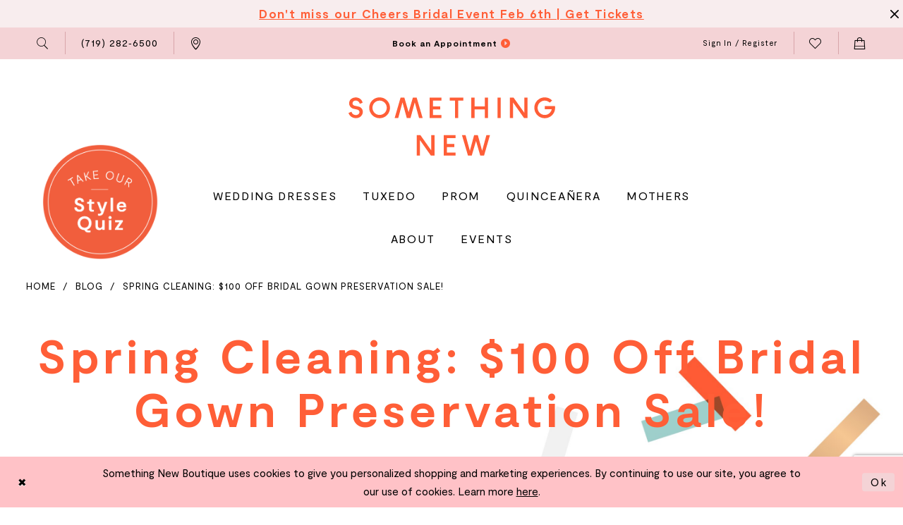

--- FILE ---
content_type: text/html; charset=utf-8
request_url: https://www.somethingnewboutique.com/blog/2023-05-31-spring-cleaning-100-off-bridal-gown-preservation-sale
body_size: 14801
content:
<!DOCTYPE html>
<html class="" lang="en-US">
<head>
    
<base href="/">
<meta charset="UTF-8">
<meta name="viewport" content="width=device-width, initial-scale=1, maximum-scale=2, user-scalable=1" />
<meta name="format-detection" content="telephone=yes">

    <link rel="apple-touch-icon" sizes="180x180" href="Themes/SomethingNew/Content/img/favicon/apple-touch-icon.png">
<link rel="icon" type="image/png" sizes="32x32" href="Themes/SomethingNew/Content/img/favicon/favicon-32x32.png">
<link rel="icon" type="image/png" sizes="16x16" href="Themes/SomethingNew/Content/img/favicon/favicon-16x16.png">
<link rel="manifest" href="Themes/SomethingNew/Content/img/favicon/site.webmanifest">
<link rel="mask-icon" href="Themes/SomethingNew/Content/img/favicon/safari-pinned-tab.svg" color="#5bbad5">
<link rel="shortcut icon" href="Themes/SomethingNew/Content/img/favicon/favicon.ico">
<meta name="msapplication-TileColor" content="#2b5797">
<meta name="msapplication-config" content="Themes/SomethingNew/Content/img/favicon/browserconfig.xml">
<meta name="theme-color" content="#ffffff">
    <link rel="preconnect" href="https://use.typekit.net" crossorigin="anonymous">
<link rel="preconnect" href="https://p.typekit.net" crossorigin="anonymous">
<link rel="preload" href="https://use.typekit.net/fec2hdr.css" as="style">
<link rel="stylesheet" href="https://use.typekit.net/fec2hdr.css"/>
<link href="https://fonts.googleapis.com/css?family=Cormorant+Garamond:300,400,400i,500,600,700&display=swap" rel="stylesheet">

    
<title>Spring Cleaning: $100 Off Bridal Gown Preservation Sale!</title>

    <meta property="og:title" content="Spring Cleaning: $100 Off Bridal Gown Preservation Sale!" />
    <meta property="og:type" content="website" />
    <meta property="og:url" content="https://www.somethingnewboutique.com/blog/2023-05-31-spring-cleaning-100-off-bridal-gown-preservation-sale"/>
        <meta property="og:image" content="https://www.somethingnewboutique.com/uploads/filemanager/blogImages/2023-05-Screen-Shot-2023-05-31-at-8.41.34-AM.png" />
        <meta name="twitter:image" content="https://www.somethingnewboutique.com/uploads/filemanager/blogImages/2023-05-Screen-Shot-2023-05-31-at-8.41.34-AM.png">

    

    <link rel="preload" href="/Content/fonts/syvoicomoon/Syvo-Icomoon.woff?y5043x" as="font" type="font/woff" crossorigin>

    <link rel="stylesheet" type="text/css" href="https://www.somethingnewboutique.com/content/theme.min.css?v=20251230120609"/>
    

    



    



    <script>
        !function (w, d, t) {
            w.TiktokAnalyticsObject = t;var ttq=w[t]=w[t]||[];ttq.methods=["page","track","identify","instances","debug","on","off","once","ready","alias","group","enableCookie","disableCookie"],ttq.setAndDefer=function(t,e){t[e]=function(){t.push([e].concat(Array.prototype.slice.call(arguments,0)))}};for(var i=0;i<ttq.methods.length;i++)ttq.setAndDefer(ttq,ttq.methods[i]);ttq.instance=function(t){for(var e=ttq._i[t]||[],n=0;n<ttq.methods.length;n++)ttq.setAndDefer(e,ttq.methods[n]);return e},ttq.load=function(e,n){var i="https://analytics.tiktok.com/i18n/pixel/events.js";ttq._i=ttq._i||{},ttq._i[e]=[],ttq._i[e]._u=i,ttq._t=ttq._t||{},ttq._t[e]=+new Date,ttq._o=ttq._o||{},ttq._o[e]=n||{};var o=document.createElement("script");o.type="text/javascript",o.async=!0,o.src=i+"?sdkid="+e+"&lib="+t;var a=document.getElementsByTagName("script")[0];a.parentNode.insertBefore(o,a)};
            ttq.load('CQ1CIH3C77UA4KP68MUG');
            ttq.page();

        }(window, document, 'ttq');
    </script>


<!-- Google Tag Manager -->
<script>(function(w,d,s,l,i){w[l]=w[l]||[];w[l].push({'gtm.start':
new Date().getTime(),event:'gtm.js'});var f=d.getElementsByTagName(s)[0],
j=d.createElement(s),dl=l!='dataLayer'?'&l='+l:'';j.async=true;j.src=
'https://www.googletagmanager.com/gtm.js?id='+i+dl;f.parentNode.insertBefore(j,f);
})(window,document,'script','dataLayer','GTM-5PDQJFK');</script>
<!-- End Google Tag Manager -->
<!-- Google tag (gtag.js) -->
<script async src="https://www.googletagmanager.com/gtag/js?id=AW-976229136"></script>
<script>
  window.dataLayer = window.dataLayer || [];
  function gtag(){dataLayer.push(arguments);}
  gtag('js', new Date());

  gtag('config', 'AW-976229136');
</script>
<script>(function(d){var s = d.createElement("script");s.setAttribute("data-account", "NMDQ8ELAnh");s.setAttribute("src", "https://cdn.userway.org/widget.js");(d.body || d.head).appendChild(s);})(document)</script><noscript>Please ensure Javascript is enabled for purposes of <a href="https://userway.org">website accessibility</a></noscript>

<script>
!function (w, d, t) {
  w.TiktokAnalyticsObject=t;var ttq=w[t]=w[t]||[];ttq.methods=["page","track","identify","instances","debug","on","off","once","ready","alias","group","enableCookie","disableCookie"],ttq.setAndDefer=function(t,e){t[e]=function(){t.push([e].concat(Array.prototype.slice.call(arguments,0)))}};for(var i=0;i<ttq.methods.length;i++)ttq.setAndDefer(ttq,ttq.methods[i]);ttq.instance=function(t){for(var e=ttq._i[t]||[],n=0;n<ttq.methods.length;n++)ttq.setAndDefer(e,ttq.methods[n]);return e},ttq.load=function(e,n){var i="https://analytics.tiktok.com/i18n/pixel/events.js";ttq._i=ttq._i||{},ttq._i[e]=[],ttq._i[e]._u=i,ttq._t=ttq._t||{},ttq._t[e]=+new Date,ttq._o=ttq._o||{},ttq._o[e]=n||{};var o=document.createElement("script");o.type="text/javascript",o.async=!0,o.src=i+"?sdkid="+e+"&lib="+t;var a=document.getElementsByTagName("script")[0];a.parentNode.insertBefore(o,a)};

  ttq.load('CH1D7FBC77U442B6U5KG');
  ttq.page();
}(window, document, 'ttq');
</script>

<script>
!function (w, d, t) {
  w.TiktokAnalyticsObject=t;var ttq=w[t]=w[t]||[];ttq.methods=["page","track","identify","instances","debug","on","off","once","ready","alias","group","enableCookie","disableCookie"],ttq.setAndDefer=function(t,e){t[e]=function(){t.push([e].concat(Array.prototype.slice.call(arguments,0)))}};for(var i=0;i<ttq.methods.length;i++)ttq.setAndDefer(ttq,ttq.methods[i]);ttq.instance=function(t){for(var e=ttq._i[t]||[],n=0;n<ttq.methods.length;n++)ttq.setAndDefer(e,ttq.methods[n]);return e},ttq.load=function(e,n){var i="https://analytics.tiktok.com/i18n/pixel/events.js";ttq._i=ttq._i||{},ttq._i[e]=[],ttq._i[e]._u=i,ttq._t=ttq._t||{},ttq._t[e]=+new Date,ttq._o=ttq._o||{},ttq._o[e]=n||{};var o=document.createElement("script");o.type="text/javascript",o.async=!0,o.src=i+"?sdkid="+e+"&lib="+t;var a=document.getElementsByTagName("script")[0];a.parentNode.insertBefore(o,a)};

  ttq.load('CH8KRCJC77U2I5R8N8T0');
  ttq.page();
}(window, document, 'ttq');
</script>

<meta name="p:domain_verify" content="2c7aec3393bf84500a5c9f48b2c0cac7"/>
</head>
<body class="page-white body-blog body-blogpost  ">
    <!--[if lt IE 11]>
      <p class="browsehappy">You are using an <strong>outdated</strong> browser. Please <a href="http://browsehappy.com/">upgrade your browser</a> to improve your experience.</p>
    <![endif]-->
    <div class="hidden-vars" data-vars>
    <div class="breakpoint-xl" data-var-name="breakpoint" data-var-type="xl" data-var-value="width"></div>
    <div class="breakpoint-lg" data-var-name="breakpoint" data-var-type="lg" data-var-value="width"></div>
    <div class="breakpoint-md" data-var-name="breakpoint" data-var-type="md" data-var-value="width"></div>
    <div class="breakpoint-sm" data-var-name="breakpoint" data-var-type="sm" data-var-value="width"></div>
    <div class="color-primary" data-var-name="color" data-var-type="primary" data-var-value="color"></div>
    <div class="color-secondary" data-var-name="color" data-var-type="secondary" data-var-value="color"></div>
</div>
    <!-- Loader -->
    <div id="spinner" class="loader">
        <div class="round">
            <div class="section"></div>
        </div>
    </div>
    <div class="app-container app-container-fix">
        





    <div class="preheader-promo" id="preheader-promo-common" data-property="preheader-promo">
        <div class="container-fluid">
            <div class="row">
                <div class="common-top-promo">
                    
    <div class="common-message" role="dialog" 
         data-popup="commonTopPromo" 
         data-popup-expires="1"
         style="display:none;background-color:#f8edee;color:#010101;">
        <div class="common-message--blocks iblock-fix">

                <div class="common-message--block common-message--block-text-list">
                    <div class="common-message--text-list">
                        <div class="list">
                                <div class="list-item common-message--text-list-description-item">
                                    <div class="common-message--text common-message--text-list-description">
                                        <h5><a href="https://www.thehotelpolaris.com/cheers-event/" target="_blank" rel="noopener">Don't miss our Cheers Bridal Event Feb 6th | Get Tickets</a></h5>
                                    </div>
                                </div>

                        </div>
                    </div>
                </div>


                <div class="common-message--block common-message--block-close ">
                    <div class="common-message--close">
                        <button type="button"
                                data-popup-close
                                class="close-btn common-message--btn-close"
                                aria-label="Close Message">
                            <i class="icon-syvo icon-close-x" aria-hidden="true"></i>
                        </button>
                    </div>
                </div>
        </div>
    </div>

                </div>
            </div>
        </div>
    </div>



<div class="primary-block iblock-fix" data-property="fixed-header">


        <div class="preheader preheader-line hidden-gt-sm" id="preheader-appointment">
            <div class="container-fluid">
                <div class="row">
                    <div class="preheader-book">
                        <a href="appointments">
  <span><strong>Book an Appointment</strong>
  </span>
  <i class="icomoon icomoon-play" aria-hidden="true">
  </i>
</a>	

                    </div>
                </div>
            </div>
        </div>

    <div class="preheader preheader-main" id="preheader">
        <div class="container">
            <div class="row">
                <div class="preheader-blocks">

                    <div class="preheader-block preheader-left preheader-style">
                        <ul class="has-separators" role="menu">
                            <li class="hidden-gt-sm" role="menuitem">
                                <span class="navbar-toggle collapsed menu-item"
   data-toggle="collapse"
   data-target="#main-navbar"
   role="button"
   aria-label="Toggle Main Navigation" 
   aria-expanded="false" 
   aria-controls="main-navbar">
    <i class="icomoon icomoon-hamburger" aria-hidden="true"></i>
</span>
                            </li>

                            <li class="hidden-xs hidden-sm" role="menuitem">
                                <a class="show-search" href="search" aria-haspopup="true" aria-expanded="false" aria-label="Toggle Search" role="button">
    <i class="icomoon icomoon-search" aria-hidden="true"></i>
</a>
                            </li>

                                <li class="preheader-phone hidden-xs hidden-sm" role="menuitem">
                                    <a href="tel:7192826500" rel="nofollow">
  <span class="sr-only">Phone Us
  </span>
  <i class="icomoon icomoon-phone hidden-gt-sm" aria-hidden="true">
  </i>
  <span class="hidden-xs hidden-sm">(719)&nbsp;282&#8209;6500
  </span>
</a>

                                </li>

                                <li class="hidden-xs hidden-sm" role="menuitem">
                                    <a href="contact-us">
  <span class="sr-only">Locations
  </span>
  <i class="icomoon icomoon-map-marker" aria-hidden="true">
  </i>
</a>

                                </li>
                        </ul>
                    </div>

                        <div class="preheader-block preheader-center preheader-style hidden-xs hidden-sm">
                            <ul class="has-separators" role="menu">
                                <li class="preheader-book" role="menuitem">
                                    <a href="appointments">
  <span><strong>Book an Appointment</strong>
  </span>
  <i class="icomoon icomoon-play" aria-hidden="true">
  </i>
</a>	

                                </li>
                            </ul>
                        </div>
                    <a
                       href="/"
                       class="brand-logo hidden-gt-sm"
                       aria-label="Something New Boutique">
                        <img src="logos/main-logo?v=391bbbf8-8a32-978c-e81c-e3706ac64d0b"
                             alt="Something New Boutique"/>
                    </a>
                    <div class="preheader-block preheader-right preheader-style">
                        <ul class="has-separators" role="menu">
                                <li class="preheader-phone hidden-gt-sm">
                                    <a href="tel:7192826500" rel="nofollow">
  <span class="sr-only">Phone Us
  </span>
  <i class="icomoon icomoon-phone hidden-gt-sm" aria-hidden="true">
  </i>
  <span class="hidden-xs hidden-sm">(719)&nbsp;282&#8209;6500
  </span>
</a>

                                </li>

                            <li class="hidden-gt-sm" role="menuitem">
                                <a class="show-search" href="search" aria-haspopup="true" aria-expanded="false" aria-label="Toggle Search" role="button">
    <i class="icomoon icomoon-search" aria-hidden="true"></i>
</a>
                            </li>

                            <li class="hidden-xs hidden-sm" role="menuitem">
                                <a href="/account/information"
   class="dropdown-toggle"
   data-toggle="dropdown"
   role="button" aria-label="Toggle Account" aria-haspopup="true" aria-expanded="false">
    <i class="fa fa-user hidden-gt-sm" aria-hidden="true"></i>
    <span class="hidden-xs hidden-sm">Sign In / Register</span>
</a>
<div class="dropdown-menu clickable cart-popup">
    <span class="fl-right close-dropdown"
       data-trigger="cart"
       role="button"
       aria-haspopup="true" 
       aria-expanded="false" 
       aria-label="Close Account Menu">
    </span>
    <div class="account-dropdown">
        <ul>
                <li>
                    <a href="/login">Sign In</a>
                </li>
                <li>
                    <a href="/register">Sign Up</a>
                </li>
                <li>
                    <a href="/wishlist">Wishlist</a>
                </li>
        </ul>
    </div>
</div>
                            </li>

                            <li class="hidden-xs hidden-sm" role="menuitem">
                                <a href="/wishlist" aria-haspopup="true" aria-expanded="false" role="button" aria-label="Visit Wishlist">
    <i class="icomoon icomoon-heart" aria-hidden="true"></i>
</a>
                            </li>

<li class="dropdown common-cart-popup--dropdown"
    data-parent="common-cart-popup"
    role="menuitem">
    <a href="/cart"
       class="dropdown-toggle cart-dropdown"
       data-trigger="cart"
       data-toggle="dropdown"
       data-control="common-cart-popup"
       data-show-action="mouseenter"
       data-hide-action="mouseleave"
       role="button"
       aria-label="Toggle Cart Dialog"
       aria-haspopup="true"
       aria-expanded="false">
    <i class="icomoon icomoon-bag" aria-hidden="true"></i>
    </a>
    


<div class="dropdown-menu clickable common-cart-popup common-cart-popup-hoverable bgc-secondary"
     data-property="common-cart-popup"
     role="dialog"
     aria-label="Cart Dialog">
    <span role="button"
          class="close-dropdown common-cart-popup--close hidden-gt-sm"
          aria-label="Close Cart Dialog"
          aria-haspopup="true"
          aria-expanded="false">
    </span>
    
<div class="content-blocks common-cart-popup--blocks">

    <div class="content-block common-cart-popup--block common-cart-popup--block--products">

<div class="content-block common-cart-popup--block common-cart-popup--block--products">
    <div class="common-cart-popup--products-empty">
        <div class="title">
            <h4 class="h4" role="presentation">Your Cart is Empty</h4>
        </div>
    </div>
</div>    </div>

    
<div class="content-block common-cart-popup--block common-cart-popup--block--summary">
    <div class="common-cart-popup--summary">
        <div class="list">
            <div class="list-item">
                <div class="common-cart-popup--link">
                    <p>
                        <a href="/cart">
                            <span data-layout-font>View Cart </span>
                        </a>
                    </p>
                </div>
            </div>
            <div class="list-item">
                <div class="common-cart-popup--subtotal">
                    <p>
                        <span data-layout-font>Subtotal: 0</span>
                    </p>
                </div>
            </div>
        </div>
    </div>
</div>

    
<div class="content-block common-cart-popup--block common-cart-popup--block--button">
    <div class="common-cart-popup--buttons">
        <div class="list">
            <div class="list-item">
                <div class="common-cart-popup--button">
                    <a href="/checkout" class="btn btn-block btn-lg btn-success">Checkout</a>
                </div>
            </div>
        </div>
    </div>
</div>

</div>
    <span class="sr-only sr-only-focusable close-dropdown" role="button" tabindex="0">Close Cart dialog</span>
</div>
</li>                        </ul>
                    </div>

                    <div class="search-holder">
                        <div name="search-form" role="search" aria-label="Search form"
     class="search-form iblock-fix collapsed">
    <div class="search-group ui-widget">

        <div class="search-btn search-btn-left search-addon1">
            <button type="submit" data-trigger="search" aria-label="Submit Search">
                <i class="icon-syvo icon-search" aria-hidden="true"></i>
            </button>
        </div>
        <div class="search-btn search-btn-right">
            <button type="button" class="close-search-form" aria-label="Close Search">
                <i class="icon-syvo icon-close-x" aria-hidden="true"></i>
            </button>
        </div>
        <input type="search"
               name="query"
               class="ui-autocomplete-input"
               placeholder="Search"
               aria-label="Search"
               data-property="search"/>
    </div>
</div>
                    </div>

                </div>
            </div>
        </div>
    </div>
    <header class="header iblock-fix" id="header">
        <div class="container">
            <div class="row">
                <div class="header-blocks clearfix">
                    <a href="style-quiz"
   class="appointment-button">
    <img src="Themes/SomethingNew/Content/img/home/button-something-new.png"
         alt="Style Quiz">
</a>
                    <a
                       href="/"
                       class="brand-logo hidden-xs hidden-sm hidden-desktop-sticky"
                       aria-label="Something New Boutique">
                        <img src="logos/main-logo?v=391bbbf8-8a32-978c-e81c-e3706ac64d0b"
                             alt="Something New Boutique"/>
                    </a>
                    <a
                       href="/"
                       class="brand-logo hidden visible-desktop-sticky"
                       aria-label="Something New Boutique">
                        <img src="logos/additional-logo-horizontal-logo?v=0d05b7d8-1011-6fe6-2b97-fc34513c624b"
                             alt="Something New Boutique"/>
                    </a>
                    

<div id="main-navbar" class="navbar-collapse main-navbar main-navbar-extended collapse">
    <div class="main-navbar-extended-contents">
        
<div class="main-navbar-extended-header hidden-gt-sm">
    <div class="main-navbar-extended-header-search">
        <div name="search-form" role="search" aria-label="Search form"
     class="search-form iblock-fix collapsed">
    <div class="search-group ui-widget">

        <div class="search-btn search-btn-left search-addon1">
            <button type="submit" data-trigger="search" aria-label="Submit Search">
                <i class="icon-syvo icon-search" aria-hidden="true"></i>
            </button>
        </div>
        <div class="search-btn search-btn-right">
            <button type="button" class="close-search-form" aria-label="Close Search">
                <i class="icon-syvo icon-close-x" aria-hidden="true"></i>
            </button>
        </div>
        <input type="search"
               name="query"
               class="ui-autocomplete-input"
               placeholder="Search"
               aria-label="Search"
               value=""
               data-property="search"/>
    </div>
</div>
    </div>
</div>
        
<div class="main-navbar-extended-body">
    



<div class="common-navbar">
    <span class="close-navbar"
          data-toggle="collapse"
          data-target="#main-navbar"
          aria-haspopup="false"
          aria-expanded="false"
          aria-hidden="true">
    </span>
    <ul role="menubar" role="navigation" aria-label="Main Navigation Menu">
      <li role="none">
        <a href="collections/bridal" role="menuitem" tabindex="0" aria-expanded="false">
          <span>
            Wedding dresses
          </span>
          <i class="sign" aria-hidden="true">
          </i>
        </a>
      </li>
            <li role="none">
        <a href="tuxedo" role="menuitem" tabindex="-1" aria-expanded="false">
          <span>
            Tuxedo
          </span>
          <i class="sign" aria-hidden="true">
          </i>
        </a>
      </li>
      <li role="none">
        <input type="checkbox" data-trigger="menu-opener" aria-label="About" />
        <a href="collections/prom" role="menuitem" tabindex="-1" aria-haspopup="true" aria-expanded="false">
          <span>Prom</span>
          <i class="sign" aria-hidden="true"></i>
        </a>
        <ul class="common-sub-menu" role="menu" aria-label="Occasion Menu">
          <li data-menu-item="empty">
            <input type="checkbox" tabindex="-1" autocomplete="off" data-trigger="menu-opener" aria-label="Open Occasion Submenu">
            <ul role="menu" aria-label="Occasion Submenu">
              <li role="none">
                <a href="collections/homecoming" role="menuitem" tabindex="-1">
                  <span>Homecoming
                  </span>
                  <i class="sign" aria-hidden="true">
                  </i>
                </a>
              </li>
              <li role="none">
                <a href="collections/pageant" role="menuitem" tabindex="-1">
                  <span>Pageant
                  </span>
                  <i class="sign" aria-hidden="true">
                  </i>
                </a>
              </li>
            </ul>
          </li>
        </ul>
      </li>
      <li role="none">
        <a href="collections/quinceanera" role="menuitem" tabindex="-1" aria-expanded="false">
          <span>
            Quinceañera
          </span>
          <i class="sign" aria-hidden="true">
          </i>
        </a>
      </li>
       <li role="none">
        <a href="collections/motherofthebride" role="menuitem" tabindex="-1" aria-expanded="false">
          <span>
            Mothers
          </span>
          <i class="sign" aria-hidden="true">
          </i>
        </a>
      </li>

      <li role="none">
        <input type="checkbox" data-trigger="menu-opener" aria-label="About" />
        <a href="about-us" role="menuitem" tabindex="-1" aria-haspopup="true" aria-expanded="false">
          <span>About</span>
          <i class="sign" aria-hidden="true"></i>
        </a>
        <ul class="common-sub-menu" role="menu" aria-label="About Menu">
          <li data-menu-item="empty">
            <input type="checkbox" tabindex="-1" autocomplete="off" data-trigger="menu-opener" aria-label="Open About Submenu">
            <ul role="menu" aria-label="About Submenu">
              <li role="none">
                <a href="join-our-team" role="menuitem" tabindex="0" aria-expanded="false">
                  <span>Join our Team
                  </span>
                  <i class="sign" aria-hidden="true">
                  </i>
                </a>
              </li>
              <li role="none">
                <a href="events" role="menuitem" tabindex="0" aria-expanded="false">
                  <span>Events
                  </span>
                  <i class="sign" aria-hidden="true">
                  </i>
                </a>
              </li>
              <li role="none">
                <a href="about-us" role="menuitem" tabindex="0" aria-expanded="false">
                  <span>About Us
                  </span>
                  <i class="sign" aria-hidden="true">
                  </i>
                </a>
              </li>
              <li role="none">
                <a href="bridal-appointment-upgrades" role="menuitem" tabindex="0" aria-expanded="false">
                  <span>Bridal Upgrades
                  </span>
                  <i class="sign" aria-hidden="true">
                  </i>
                </a>
              </li>
              <li role="none">
                <a href="collections/merch" role="menuitem" tabindex="0" aria-expanded="false">
                  <span>Merch
                  </span>
                  <i class="sign" aria-hidden="true">
                  </i>
                </a>
              </li>
              <li role="none">
                <a href="our-team" role="menuitem" tabindex="-1" aria-expanded="false">
                  <span>Our team
                  </span>
                  <i class="sign" aria-hidden="true">
                  </i>
                </a>
              </li>
              <li role="none">
                <a href="we-support" role="menuitem" tabindex="-1" aria-expanded="false">
                  <span>Causes we support
                  </span>
                  <i class="sign" aria-hidden="true">
                  </i>
                </a>
              </li>
              <li role="none">
                <a href="top-5-shopping-tips1" role="menuitem" tabindex="-1" aria-expanded="false">
                  <span>Shopping Tips
                  </span>
                  <i class="sign" aria-hidden="true">
                  </i>
                </a>
              </li>
              <li role="none">
                <a href="real-brides" role="menuitem" tabindex="-1" aria-expanded="false">
                  <span>Our brides
                  </span>
                  <i class="sign" aria-hidden="true">
                  </i>
                </a>
              </li>
              <li role="none">
                <a href="blog" role="menuitem" tabindex="-1" aria-expanded="false">
                  <span>Blog
                  </span>
                  <i class="sign" aria-hidden="true">
                  </i>
                </a>
              </li>
              <li role="none">
                <a href="testimonials" role="menuitem" tabindex="-1" aria-expanded="false">
                  <span>Testimonials
                  </span>
                  <i class="sign" aria-hidden="true">
                  </i>
                </a>
              </li>
              <li role="none">
                <a href="store-tour" role="menuitem" tabindex="-1" aria-expanded="false">
                  <span>Store Tour
                  </span>
                  <i class="sign" aria-hidden="true">
                  </i>
                </a>
              </li>
              <li role="none">
                <a href="faq" role="menuitem" tabindex="-1" aria-expanded="false">
                  <span>FAQ
                  </span>
                  <i class="sign" aria-hidden="true">
                  </i>
                </a>
              </li>
              <li role="none">
                <a href="contact-us" role="menuitem" tabindex="-1" aria-expanded="false">
                  <span>Contact
                  </span>
                  <i class="sign" aria-hidden="true">
                  </i>
                </a>
              </li>
            </ul>
          </li>
        </ul>
      </li>
      
      <li role="none">
        <a href="events" role="menuitem" tabindex="-1" aria-expanded="false">
          <span>
            Events
          </span>
          <i class="sign" aria-hidden="true">
          </i>
        </a>
      </li>

    </ul>
  </div>

</div>
        
<div class="main-navbar-extended-footer hidden-gt-sm">
    <div class="main-navbar-extended-footer-icons">
        <ul>
                    <li>
                        <a href="/wishlist">
                            <i class="icon-syvo icon-heart-o" aria-hidden="true"></i>
                            <span>Wishlist</span>
                        </a>
                    </li>
                <li>
                    <a href="/login">
                        <i class="icon-syvo icon-user-o" aria-hidden="true"></i>
                        <span>Sign In</span>
                    </a>
                </li>
                <li>
                    <a href="/register">
                        <i class="icon-syvo icon-user-o" aria-hidden="true"><span>+</span></i>
                        <span>Sign Up</span>
                    </a>
                </li>
        </ul>
    </div>
</div>
    </div>
    
<div class="main-navbar-extended-overlay" data-toggle="collapse" data-target="#main-navbar" aria-haspopup="false" aria-expanded="false" aria-hidden="true"></div>
</div>
                </div>
            </div>
        </div>
    </header>
</div>
        <div class="main-content" id="main" role="main">
            




<div class="common-blog common-blogpost common-cmp">
    

<section class="section-breadcrumbs">
    <div class="container">
        <div class="row">
            <div class="common-breadcrumbs">
                <ul>
                        <li>
                                <a class=""
                                   href=".">Home</a>

                        </li>
                        <li>
                                <a class=""
                                   href="blog">Blog</a>

                        </li>
                        <li>
                                <a class="">
                                    Spring Cleaning: $100 Off Bridal Gown Preservation Sale!
                                </a>

                        </li>
                </ul>
            </div>
        </div>

    </div>
</section>



    <h1 role="presentation" class="sr-only">Spring Cleaning: $100 Off Bridal Gown Preservation Sale!</h1>

<section class="section-showcase section-showcase-top">
    <div class="container">
        <div class="row">
            <div class="showcase">
                    <div class="showcase-section showcase-header" style="">
                        <div class="list">

                                <div class="list-item">
                                    

    <div class="header header-title">
            <h2 style="" role="heading" aria-level="1">Spring Cleaning: $100 Off Bridal Gown Preservation Sale!</h2>
        
    </div>

                                </div>
                        </div>
                    </div>
            </div>
        </div>
    </div>
</section>

        <section class="section-blog section-blogpost section-article">
            <div class="container">
                <div class="row">
                    <div class="blogpost blogpost-detailed blog-container">
                        


<div class="post post-detailed" data-property="parent" data-blog-post-id="290">
    <div class="list">
            <div class="list-item">
                <div class="a-block">
                    <div class="post-image hidden-xs hidden-sm has-background">
                        <img src="uploads/filemanager/blogImages/2023-05-Screen-Shot-2023-05-31-at-8.41.34-AM.png" loading="lazy" data-loading-mode="parent-bg" alt="Spring Cleaning: $100 Off Bridal Gown Preservation Sale!. Desktop Image"/>
                    </div>
                    <div class="post-image hidden-gt-sm has-background">
                        <img src="uploads/filemanager/blogImages/2023-05-Screen-Shot-2023-05-31-at-8.41.34-AM.png" loading="lazy" data-loading-mode="parent-bg" alt="Spring Cleaning: $100 Off Bridal Gown Preservation Sale!. Mobile Image"/>
                    </div>
                </div>
            </div>
        <div class="list-item">
            <div class="post-details">
                    <div class="post-header">
                        
<h4>May 31, 2023</h4>
                    </div>
                
                    <div class="post-body theme-typo" data-property="description">
                        <p>Spring is in full swing, and with the blossoming flowers and warmer days, it's the perfect time to dive into some much-needed cleaning and organization. While you're clearing out the clutter from your home, why not take a moment to preserve one of your most cherished possessions - your wedding gown? Here at Something New Boutique in Colorado Springs, we have an exciting offer for all brides: a $100 discount on their wedding gown preservation services! Whether you purchased your gown from us or not, let us help you get your bridal gown cleaned &amp; preserved! We know it's been on your to-do list!&nbsp;</p>
<p>&nbsp;</p>
<p><img src="uploads/filemanager/blogImages/2023-05-Screen-Shot-2023-05-31-at-8.38.43-AM.png" alt="" width="480" height="714" /></p>
<p>&nbsp;</p>
<p>There's something magical about a wedding gown - the way it wraps you in elegance, the memories it holds, and the joy it represents. However, as time goes by, the delicate fabric can lose its luster or color and become vulnerable to the passage of time. That's where we come in, offering our expert preservation services to help your gown remain as beautiful and breathtaking as the day you walked down the aisle!&nbsp; &nbsp;</p>
<p>&nbsp;</p>
<p>&nbsp;</p>
<p>For a limited time, Something New Boutique is offering an incredible $100 discount on their wedding gown preservation package. Imagine having your treasured gown cleaned, preserved, boxed, sealed, and delivered right to your doorstep all for just $250 (regularly priced at $350)! But wait, there's more this offer isn't exclusive to brides who purchased their gowns from Something New Boutique. No matter where you found your dream gown, we will gladly provide our preservation services to ensure it remains a timeless keepsake. Just bring your gown in to us THIS MONTH! &nbsp;</p>
<p>&nbsp;</p>
<p>&nbsp;</p>
<p>The $100 OFF offer is good through the month of June, so stop in and drop your gorgeous dress off anytime by June 30th!&nbsp;</p>
<p>&nbsp;</p>
<p><img src="uploads/filemanager/blogImages/2023-05-IMG_80E684124F14-1.jpeg" alt="" width="516" height="633" /></p>
<p>&nbsp;</p>
<p><strong>Why Preserve Your Gown?</strong></p>
<p>&nbsp;</p>
<p>You might be wondering why gown preservation is so important. Well, picture this: years from now, when you're flipping through your wedding album or sharing memories with loved ones, you'll want to relive the magic and nostalgia of that special day. By preserving your gown, you're not just preserving a piece of fabric; you're preserving cherished memories, emotions, and the love that radiated on your wedding day. Plus, wouldn't it be amazing to pass down your gown to future generations, allowing them to experience the same enchantment you felt? &nbsp;</p>
<p>&nbsp;</p>
<p>&nbsp;</p>
<p>To take advantage of this incredible offer, all you need to do is get in touch with our team here at Something New! Don't miss out on this deal!&nbsp; &nbsp;</p>
<p>&nbsp;</p>
<p>&nbsp;</p>
<p>719-282-6500 | 11590 Ridgeline Drive, Suite 200, Colorado Springs, CO 80921</p>
                    </div>
                
                
                <div class="post-footer">
                    

<div class="social-networks social-share social-share-multi">
    <ul>
        <li>
            <span class="share-title">
                Share:
            </span>
        </li>
                    <li style="display: none;">
                        <a href="https://www.pinterest.com/snboutique/"
                           target="_blank"
                           data-property="pinterest-share-multi"
                           data-social-title="Spring Cleaning: $100 Off Bridal Gown Preservation Sale!"
                           data-social-url="https://www.somethingnewboutique.com/blog/2023-05-31-spring-cleaning-100-off-bridal-gown-preservation-sale"
                           data-social-picture="https://www.somethingnewboutique.com/uploads/filemanager/blogImages/2023-05-Screen-Shot-2023-05-31-at-8.41.34-AM.png"
                           data-social-description="Spring is in full swing, and with the blossoming flowers and warmer days, it&#x27;s the perfect time to dive into some much-needed cleaning and organization. While you&#x27;re clearing out the clutter from your home, why not take a moment to preserve one of your most cherished possessions - your wedding gown? Here at Something New Boutique in Colorado Springs, we have an exciting offer for all brides: a $100 discount on their wedding gown preservation services! Whether you purchased your gown from us or not, let us help you get your bridal gown cleaned &amp;amp; preserved! We know it&#x27;s been on your to-do list!&amp;nbsp;&#xD;&#xA;&amp;nbsp;&#xD;&#xA;&#xD;&#xA;&amp;nbsp;&#xD;&#xA;There&#x27;s something magical about a wedding gown - the way it wraps you in elegance, the memories it holds, and the joy it represents. However, as time goes by, the delicate fabric can lose its luster or color and become vulnerable to the passage of time. That&#x27;s where we come in, offering our expert preservation services to help your gown remain as beautiful and breathtaking as the day you walked down the aisle!&amp;nbsp; &amp;nbsp;&#xD;&#xA;&amp;nbsp;&#xD;&#xA;&amp;nbsp;&#xD;&#xA;For a limited time, Something New Boutique is offering an incredible $100 discount on their wedding gown preservation package. Imagine having your treasured gown cleaned, preserved, boxed, sealed, and delivered right to your doorstep all for just $250 (regularly priced at $350)! But wait, there&#x27;s more this offer isn&#x27;t exclusive to brides who purchased their gowns from Something New Boutique. No matter where you found your dream gown, we will gladly provide our preservation services to ensure it remains a timeless keepsake. Just bring your gown in to us THIS MONTH! &amp;nbsp;&#xD;&#xA;&amp;nbsp;&#xD;&#xA;&amp;nbsp;&#xD;&#xA;The $100 OFF offer is good through the month of June, so stop in and drop your gorgeous dress off anytime by June 30th!&amp;nbsp;&#xD;&#xA;&amp;nbsp;&#xD;&#xA;&#xD;&#xA;&amp;nbsp;&#xD;&#xA;Why Preserve Your Gown?&#xD;&#xA;&amp;nbsp;&#xD;&#xA;You might be wondering why gown preservation is so important. Well, picture this: years from now, when you&#x27;re flipping through your wedding album or sharing memories with loved ones, you&#x27;ll want to relive the magic and nostalgia of that special day. By preserving your gown, you&#x27;re not just preserving a piece of fabric; you&#x27;re preserving cherished memories, emotions, and the love that radiated on your wedding day. Plus, wouldn&#x27;t it be amazing to pass down your gown to future generations, allowing them to experience the same enchantment you felt? &amp;nbsp;&#xD;&#xA;&amp;nbsp;&#xD;&#xA;&amp;nbsp;&#xD;&#xA;To take advantage of this incredible offer, all you need to do is get in touch with our team here at Something New! Don&#x27;t miss out on this deal!&amp;nbsp; &amp;nbsp;&#xD;&#xA;&amp;nbsp;&#xD;&#xA;&amp;nbsp;&#xD;&#xA;719-282-6500 | 11590 Ridgeline Drive, Suite 200, Colorado Springs, CO 80921"
                           title="Pinterest"
                           aria-label="Share on Pinterest">
                            <i class="fa fa-pinterest-p" aria-hidden="true"></i>
                        </a>
                    </li>
                    <li style="display: none;">
                        <a href="https://www.youtube.com/user/somethingnewboutique/featured"
                           target="_blank"
                           data-property="youtube-share-multi"
                           data-social-title="Spring Cleaning: $100 Off Bridal Gown Preservation Sale!"
                           data-social-url="https://www.somethingnewboutique.com/blog/2023-05-31-spring-cleaning-100-off-bridal-gown-preservation-sale"
                           data-social-picture="https://www.somethingnewboutique.com/uploads/filemanager/blogImages/2023-05-Screen-Shot-2023-05-31-at-8.41.34-AM.png"
                           data-social-description="Spring is in full swing, and with the blossoming flowers and warmer days, it&#x27;s the perfect time to dive into some much-needed cleaning and organization. While you&#x27;re clearing out the clutter from your home, why not take a moment to preserve one of your most cherished possessions - your wedding gown? Here at Something New Boutique in Colorado Springs, we have an exciting offer for all brides: a $100 discount on their wedding gown preservation services! Whether you purchased your gown from us or not, let us help you get your bridal gown cleaned &amp;amp; preserved! We know it&#x27;s been on your to-do list!&amp;nbsp;&#xD;&#xA;&amp;nbsp;&#xD;&#xA;&#xD;&#xA;&amp;nbsp;&#xD;&#xA;There&#x27;s something magical about a wedding gown - the way it wraps you in elegance, the memories it holds, and the joy it represents. However, as time goes by, the delicate fabric can lose its luster or color and become vulnerable to the passage of time. That&#x27;s where we come in, offering our expert preservation services to help your gown remain as beautiful and breathtaking as the day you walked down the aisle!&amp;nbsp; &amp;nbsp;&#xD;&#xA;&amp;nbsp;&#xD;&#xA;&amp;nbsp;&#xD;&#xA;For a limited time, Something New Boutique is offering an incredible $100 discount on their wedding gown preservation package. Imagine having your treasured gown cleaned, preserved, boxed, sealed, and delivered right to your doorstep all for just $250 (regularly priced at $350)! But wait, there&#x27;s more this offer isn&#x27;t exclusive to brides who purchased their gowns from Something New Boutique. No matter where you found your dream gown, we will gladly provide our preservation services to ensure it remains a timeless keepsake. Just bring your gown in to us THIS MONTH! &amp;nbsp;&#xD;&#xA;&amp;nbsp;&#xD;&#xA;&amp;nbsp;&#xD;&#xA;The $100 OFF offer is good through the month of June, so stop in and drop your gorgeous dress off anytime by June 30th!&amp;nbsp;&#xD;&#xA;&amp;nbsp;&#xD;&#xA;&#xD;&#xA;&amp;nbsp;&#xD;&#xA;Why Preserve Your Gown?&#xD;&#xA;&amp;nbsp;&#xD;&#xA;You might be wondering why gown preservation is so important. Well, picture this: years from now, when you&#x27;re flipping through your wedding album or sharing memories with loved ones, you&#x27;ll want to relive the magic and nostalgia of that special day. By preserving your gown, you&#x27;re not just preserving a piece of fabric; you&#x27;re preserving cherished memories, emotions, and the love that radiated on your wedding day. Plus, wouldn&#x27;t it be amazing to pass down your gown to future generations, allowing them to experience the same enchantment you felt? &amp;nbsp;&#xD;&#xA;&amp;nbsp;&#xD;&#xA;&amp;nbsp;&#xD;&#xA;To take advantage of this incredible offer, all you need to do is get in touch with our team here at Something New! Don&#x27;t miss out on this deal!&amp;nbsp; &amp;nbsp;&#xD;&#xA;&amp;nbsp;&#xD;&#xA;&amp;nbsp;&#xD;&#xA;719-282-6500 | 11590 Ridgeline Drive, Suite 200, Colorado Springs, CO 80921"
                           title="Youtube"
                           aria-label="Share on Youtube">
                            <i class="fa fa-youtube" aria-hidden="true"></i>
                        </a>
                    </li>
        
    </ul>
</div>
                </div>


            </div>
        </div>
    </div>

</div>
                    </div>
                </div>
            </div>
        </section>
</div>


        </div>
        


<div class="ending-block iblock-fix">

    <footer class="footer iblock-fix" id="footer">
        <div class="container">
            <div class="row">
                <div class="footer-groups">
                    <div class="list">

                        <div class="list-item">
                            <div class="footer-group">
                                <div class="footer-style footer-style-alt">
                                    <h6>It's party planning time!
</h6>
<p>
  Here's our gift to you! Get your free downloadable of The Ultimate Guide to Planning a Bachelorette Trip to Remember!
</p>
<p>
  <a href="the-ultimate-guide-to-planning-a-bachelorette-trip-to-remember" class="btn btn-success-invert">Get my guide!
  </a>
</p>

                                        <div class="social-networks social-links">
        <ul aria-label="Follow us">
                    <li>
                        <a href="https://www.facebook.com/somethingnewboutiquebridal"
                           target="_blank" title="Facebook"
                           tabindex="0" aria-label="Visit our Facebook">
                            <i class="fa fa-facebook" aria-hidden="true"></i>
                        </a>
                    </li>
                    <li>
                        <a href="https://www.tiktok.com/@somethingnewboutique?lang=en"
                           target="_blank" title="TikTok"
                           tabindex="-1" aria-label="Visit our TikTok">
                            <i class="icon-syvo icon-tik-tok" aria-hidden="true"></i>
                        </a>
                    </li>
                    <li>
                        <a href="https://www.instagram.com/somethingnewboutique/"
                           target="_blank" title="Instagram"
                           tabindex="-1" aria-label="Visit our Instagram">
                            <i class="fa fa-instagram" aria-hidden="true"></i>
                        </a>
                    </li>
                    <li>
                        <a href="https://www.pinterest.com/snboutique/"
                           target="_blank" title="Pinterest"
                           tabindex="-1" aria-label="Visit our Pinterest">
                            <i class="fa fa-pinterest-p" aria-hidden="true"></i>
                        </a>
                    </li>
                    <li>
                        <a href="https://www.youtube.com/user/somethingnewboutique/featured"
                           target="_blank" title="Youtube"
                           tabindex="-1" aria-label="Visit our Youtube">
                            <i class="fa fa-youtube" aria-hidden="true"></i>
                        </a>
                    </li>
        </ul>
    </div>

                                    <div class="footer-awards-list">
  <div class="list" role="list">
    
   <div class="list-item" role="listitem">
      <a class="award-item" href="https://www.theknot.com/marketplace/something-new-boutique-colorado-springs-co-358503" target="_blank">
        <div class="content-img has-background award-img has-absolute-img" style="background-image: url('uploads/filemanager/hof_digital_badge_70x70.png');">
          <img src="uploads/filemanager/hof_digital_badge_70x70.png" alt="Wedding Wire Couples Choice Awards 2020" />
        </div>
      </a>
    </div>
    <!--
    <div class="list-item" role="listitem">
      <a class="award-item" href="https://www.theknot.com/marketplace/redirect-358503" target="_blank">
        <div class="content-img has-background award-img has-absolute-img" style="background-image: url('uploads/filemanager/section_4_3.png');">
          <img src="uploads/filemanager/section_4_3.png" alt="Wedding Wire Couples Choice Awards 2022" />
        </div>
      </a>
    </div>
    
    <div class="list-item" role="listitem">
      <a class="award-item" href="https://www.weddingwire.com/biz/something-new-boutique-colorado-springs/793ec5ad1c5f7cae.html" target="_blank">
        <div class="content-img has-background award-img has-absolute-img" style="background-image: url('uploads/filemanager/badge-weddingawards2022_en_US.png');">
          <img src="uploads/filemanager/badge-weddingawards2022_en_US.png" alt="Wedding Wire Award 2022" />
        </div>
      </a>
    </div>    
    <div class="list-item" role="listitem">
      <a class="award-item" href="https://www.rockymountainbride.com/blog/vibrant-jewel-toned-wedding-inspiration/" target="_blank">
        <div class="content-img has-background award-img has-absolute-img" style="background-image: url('uploads/filemanager/Featured_Vendor_2020.png');">
          <img src="uploads/filemanager/Featured_Vendor_2020.png" alt="Featured Vendor 2020" />
        </div>
      </a>
    </div>
    <div class="list-item" role="listitem">
      <a class="award-item" href="https://www.weddingchicks.com/blog/charming-garden-inspiration-shoot-with-royal-wedding-vibes-l-19472-l-41.html" target="_blank">
        <div class="content-img has-background award-img has-absolute-img" style="background-image: url('uploads/filemanager/2021featuredbadge.png');">
          <img src="uploads/filemanager/2021featuredbadge.png" alt="Featured Vendor 2020" />
        </div>
      </a>
    </div>
    -->
  </div>
</div>
                                </div>
                            </div>
                        </div>

                            <div class="list-item">
                                <div class="footer-group">
                                    <div class="footer-style">
                                        <h5>Browse
</h5>
<ul>
  <li>
    <a href="collections/bridal">Wedding Dresses
    </a>
  </li>
  <li>
    <a href="tuxedo">Tuxedo
    </a>
  </li>
    <li>
    <a href="collections/homecoming">Homecoming
    </a>
  </li>
  <li>
    <a href="collections/quinceanera">Quinceañera
    </a>
  </li>
  <li>
    <a href="collections/motherofthebride">Mothers
    </a>
  </li>
  <li>
    <a href="collections/prom">Prom
    </a>
  </li>
  <li>
    <a href="categories/pageant">Pageant
    </a>
  </li>
  <li>
    <a href="categories/military-ball">Military Ball
    </a>
  </li>
</ul>  

                                    </div>
                                </div>
                            </div>

                            <div class="list-item">
                                <div class="footer-group">
                                    <div class="footer-style">
                                        <h5>Contact us
</h5>
<ul>
  <li> 
    <a href="https://goo.gl/maps/QFULmdeBrEb2Y3ic6" target="_blank">
      11590 Ridgeline Drive 
      <br/>
      Suite 200
      <br>
      Colorado Springs, CO 80921
    </a>
  </li>
  <li>
    <a href="tel:7192826500" rel="nofollow">(719)&nbsp;282&#8209;6500
    </a>
  </li>
  <li>
    <a href="mailto:info@somethingnewboutique.com">info@somethingnewboutique.com
    </a>
  </li>
  <li>
    <a href="join-our-team">Join our Team
    </a>
  </li>
  <li>
    <a href="contact-us">Contact us
    </a>
  </li>
  <li>
    <a href="faq">FAQ
    </a>
  </li>
</ul>
<p>
  <a href="appointments">Book an Appointment
  </a>
  <br>
  <a href="http://eepurl.com/c-MjjH" target="_blank">Subscribe to Offer Emails
  </a>
</p>
                                    </div>
                                </div>
                            </div>

                            <div class="list-item">
                                <div class="footer-group">
                                    <div class="footer-style">
                                        <h5>Business hours
</h5>
<p>
  Mondays: 12:00 P.M. – 8:00 P.M. 
  <br/>
  Tuesdays: 12:00 P.M. – 8:00 P.M. 
  <br/>
  Wednesdays: CLOSED 
  <br/>
  Thursdays: 12:00 P.M. - 8:00 P.M. 
  <br/>
  Fridays: 10:00 A.M. – 6:00 P.M. 
  <br/>
  Saturdays: 10:00 A.M. – 6:00 P.M. 
  <br/>
  Sundays: 12:00 P.M. - 5:00 P.M.
  <br/>
  <a href="holiday-hours">Holiday Hours
    </a>
</p> 


                                    </div>
                                </div>
                            </div>

                    </div>
                </div>
            </div>
        </div>
    </footer>

    <div class="postfooter iblock-fix" id="postfooter">
        <div class="container">
            <div class="row">
                <div class="postfooter-groups">
                    <div class="postfooter-group">
                        <div class="postfooter-style">
                            <ul class="has-separators-all">
                                <li>
                                    <span>&copy;2026 Something New Boutique</span>
                                </li>

                                <li>
  <a href="privacy">Privacy
  </a>
</li>
<li>
  <a href="shipping">Shipping
  </a>
</li>
<li>
  <a href="returns">Returns
  </a>
</li>
<li>
  <a href="accessibility-statement">Accessibility Statement
  </a>
</li>


                                    <li>
                                        <a href="/login">Sign In</a>
                                    </li>
                                    <li>
                                        <a href="/register">Sign Up</a>
                                    </li>
                                    <li>
                                        <a href="/wishlist">Wishlist</a>
                                    </li>

                            </ul>
                        </div>
                    </div>
                </div>
            </div>
        </div>
    </div>

</div>
    </div>
    







    <style>
            
    </style>
    <div id="privacyPolicyAcceptance" class="sticky-horizontal-bar" role="alert">
        <div class="content">


                <div class="popup-block popup-body">
                    <p>Something New Boutique uses cookies to give you personalized shopping and marketing experiences. By continuing to use our site, you agree to our use of cookies. Learn more <a href='privacy'>here</a>.</p>
                </div>
            

                <div class="popup-block popup-controls popup-controls--left">
                    
    <div class="list">
            <div class="list-item">
                <button class="btn btn-success-invert close" aria-label="Close Dialog"></button>
            </div>
    </div>

                </div>

                <div class="popup-block popup-controls popup-controls--right">
                    
    <div class="list">
            <div class="list-item">
                <button class="btn btn-success ok" aria-label="Submit Dialog">Ok</button>
            </div>
    </div>

                </div>
        </div>
    </div>






<script src="https://www.somethingnewboutique.com/scripts/theme.min.js?v=20251230120616"></script>
    


<script>
    if (typeof $.cookie === "function") {$.cookie.defaults = {secure:true,path: '/'};}

    var common_settings = {
        currencies: [{"currency":0,"format":"$0.00"}],
        checkoutCurrencyIndex: 0,
        isMobile: false,
        isAuthenticated: false
    };

    $.validator.messages = $.extend($.validator.messages,
            {
                email: 'Please enter a valid email address'
            }
    );
</script>

<script>
        jQuery(function ($) {
            window.Syvo.Search.load();
            window.Syvo.Popups.load();
            window.Syvo.Subscribe.load({ url: '/subscribe' });
        });
</script>



<script>
    jQuery(function ($) {
        var modalOptions = {
            referrerUrl: "https://www.somethingnewboutique.com/blog/2023-05-31-spring-cleaning-100-off-bridal-gown-preservation-sale"
        };


        window.Syvo.Popup_Modal.load({
            urls: {
                post: "/website/submitmodal",
                get: "/website/getmodal"
            },
            modal: modalOptions
        });
    });
</script>





    <script>
        jQuery(function($) {
          window.Syvo.Cart_Popup.load({
            actions: {
              getCartPopup: "/cart/getcartpopupcontent"
            }
          });
        });
    </script>






    <script>
    jQuery(function ($) {
        window.Syvo.Related_Images.load({
            resizeRatio: 80 / 100
        });
    });
    </script>



    <script>
            jQuery(function ($) {
                $("#privacyPolicyAcceptance button").click(function () {
                    $.cookie("privacyPolicyAccepted", true, { expires: 365, path: "/"});
                    $("#privacyPolicyAcceptance").fadeOut();
                });
            });
    </script>

    <script src="https://www.google.com/recaptcha/api.js?render=6Lcj_zIaAAAAAEPaGR6WdvVAhU7h1T3sbNdPWs4X"></script>
    <script>
        var recaptchaV3Key= "6Lcj_zIaAAAAAEPaGR6WdvVAhU7h1T3sbNdPWs4X";
        jQuery(function($) {
          $(window).on("load", function() {
            if (typeof grecaptcha !== "undefined" && window.recaptchaV3Key) {
              Common.initReCaptchaAccessibilityFixes();
            }
          });
        });
    </script>


    



<script>
        jQuery(function($) {
            var whatsApp = false;
            
            
            window.Syvo.Social_Networks.load({
                multi: {
                    parentSelector: "[data-property='parent']",
                    descriptionSelector: "[data-property='description']",
                    fb: { appId: "" },
                    tw: {
                    },      
                    pinterest: {
                    },
                    email: {
                        url:"/emailshare/share",
                        getData: function($target){
                            return {
                                shareType: 2,
                                entityId: $target.closest("[data-property='parent']").data("blog-post-id")
                            }
                        }
                    },
                    whatsApp: whatsApp
                }
            });
        })
</script>






    <script async src="https://www.googletagmanager.com/gtag/js?id=G-WFW0THM772"></script>
    <script>
        jQuery(function ($) {
            var options = { };
            
            


            options.isMeasurementProtocolEnabled = false;
            options.trackingCode = 'G-WFW0THM772';
            options.isConsentModeAccepted = false;
            options.isConsentModelEnabled = false;

            window.Syvo.Google_Analytics_4.load(options);
        });
    </script>







    <!-- Facebook Pixel Code -->
    <script>

        jQuery(function ($) {
            var options = { };

            
            options.isConversionsApiEnabled = false;
            
                options.trackingCode = '124840705047415';
                options.pageViewEventId = '';
            

            window.Syvo.Facebook_Pixel.load(options);
        });
    </script>
        <noscript>
            <img height="1" width="1" style="display: none"
                 src="https://www.facebook.com/tr?id=124840705047415&ev=PageView&noscript=1" />
        </noscript>
        <!-- DO NOT MODIFY -->   
    <!-- End Facebook Pixel Code -->








    <script>
        jQuery(function ($) {            
            var options = {
                trackingCode: 'CQ1CIH3C77UA4KP68MUG',
            }


            
            window.Syvo.TikTok_Pixel.load(options);
        });
    </script>


<!-- Google Code for Remarketing Tag -->
<!--------------------------------------------------
Remarketing tags may not be associated with personally identifiable information or placed on pages related to sensitive categories. See more information and instructions on how to setup the tag on: http://google.com/ads/remarketingsetup
--------------------------------------------------->
<script type="text/javascript">
/* <![CDATA[ */
var google_conversion_id = 976229136;
var google_custom_params = window.google_tag_params;
var google_remarketing_only = true;
/* ]]> */
</script>
<script type="text/javascript" src="//www.googleadservices.com/pagead/conversion.js">
</script>
<noscript>
<div style="display:inline;">
<img height="1" width="1" style="border-style:none;" alt="" src="//googleads.g.doubleclick.net/pagead/viewthroughconversion/976229136/?guid=ON&amp;script=0"/>
</div>
</noscript>

<script>
    jQuery(function ($) {
        var syvoPosIFrameOptions = {
            allowedOrigin: "https://syvopos.com"
        };
        
        window.Syvo.Syvo_Pos_IFrame_Analytics.load(syvoPosIFrameOptions);
        window.Syvo.BridalLive_IFrame_Analytics.load();
        window.Syvo.Acuity_IFrame_Analytics.load();
    });
</script>
</body>
</html>

--- FILE ---
content_type: text/html; charset=utf-8
request_url: https://www.google.com/recaptcha/api2/anchor?ar=1&k=6Lcj_zIaAAAAAEPaGR6WdvVAhU7h1T3sbNdPWs4X&co=aHR0cHM6Ly93d3cuc29tZXRoaW5nbmV3Ym91dGlxdWUuY29tOjQ0Mw..&hl=en&v=PoyoqOPhxBO7pBk68S4YbpHZ&size=invisible&anchor-ms=20000&execute-ms=30000&cb=2yfif45qwdxo
body_size: 49006
content:
<!DOCTYPE HTML><html dir="ltr" lang="en"><head><meta http-equiv="Content-Type" content="text/html; charset=UTF-8">
<meta http-equiv="X-UA-Compatible" content="IE=edge">
<title>reCAPTCHA</title>
<style type="text/css">
/* cyrillic-ext */
@font-face {
  font-family: 'Roboto';
  font-style: normal;
  font-weight: 400;
  font-stretch: 100%;
  src: url(//fonts.gstatic.com/s/roboto/v48/KFO7CnqEu92Fr1ME7kSn66aGLdTylUAMa3GUBHMdazTgWw.woff2) format('woff2');
  unicode-range: U+0460-052F, U+1C80-1C8A, U+20B4, U+2DE0-2DFF, U+A640-A69F, U+FE2E-FE2F;
}
/* cyrillic */
@font-face {
  font-family: 'Roboto';
  font-style: normal;
  font-weight: 400;
  font-stretch: 100%;
  src: url(//fonts.gstatic.com/s/roboto/v48/KFO7CnqEu92Fr1ME7kSn66aGLdTylUAMa3iUBHMdazTgWw.woff2) format('woff2');
  unicode-range: U+0301, U+0400-045F, U+0490-0491, U+04B0-04B1, U+2116;
}
/* greek-ext */
@font-face {
  font-family: 'Roboto';
  font-style: normal;
  font-weight: 400;
  font-stretch: 100%;
  src: url(//fonts.gstatic.com/s/roboto/v48/KFO7CnqEu92Fr1ME7kSn66aGLdTylUAMa3CUBHMdazTgWw.woff2) format('woff2');
  unicode-range: U+1F00-1FFF;
}
/* greek */
@font-face {
  font-family: 'Roboto';
  font-style: normal;
  font-weight: 400;
  font-stretch: 100%;
  src: url(//fonts.gstatic.com/s/roboto/v48/KFO7CnqEu92Fr1ME7kSn66aGLdTylUAMa3-UBHMdazTgWw.woff2) format('woff2');
  unicode-range: U+0370-0377, U+037A-037F, U+0384-038A, U+038C, U+038E-03A1, U+03A3-03FF;
}
/* math */
@font-face {
  font-family: 'Roboto';
  font-style: normal;
  font-weight: 400;
  font-stretch: 100%;
  src: url(//fonts.gstatic.com/s/roboto/v48/KFO7CnqEu92Fr1ME7kSn66aGLdTylUAMawCUBHMdazTgWw.woff2) format('woff2');
  unicode-range: U+0302-0303, U+0305, U+0307-0308, U+0310, U+0312, U+0315, U+031A, U+0326-0327, U+032C, U+032F-0330, U+0332-0333, U+0338, U+033A, U+0346, U+034D, U+0391-03A1, U+03A3-03A9, U+03B1-03C9, U+03D1, U+03D5-03D6, U+03F0-03F1, U+03F4-03F5, U+2016-2017, U+2034-2038, U+203C, U+2040, U+2043, U+2047, U+2050, U+2057, U+205F, U+2070-2071, U+2074-208E, U+2090-209C, U+20D0-20DC, U+20E1, U+20E5-20EF, U+2100-2112, U+2114-2115, U+2117-2121, U+2123-214F, U+2190, U+2192, U+2194-21AE, U+21B0-21E5, U+21F1-21F2, U+21F4-2211, U+2213-2214, U+2216-22FF, U+2308-230B, U+2310, U+2319, U+231C-2321, U+2336-237A, U+237C, U+2395, U+239B-23B7, U+23D0, U+23DC-23E1, U+2474-2475, U+25AF, U+25B3, U+25B7, U+25BD, U+25C1, U+25CA, U+25CC, U+25FB, U+266D-266F, U+27C0-27FF, U+2900-2AFF, U+2B0E-2B11, U+2B30-2B4C, U+2BFE, U+3030, U+FF5B, U+FF5D, U+1D400-1D7FF, U+1EE00-1EEFF;
}
/* symbols */
@font-face {
  font-family: 'Roboto';
  font-style: normal;
  font-weight: 400;
  font-stretch: 100%;
  src: url(//fonts.gstatic.com/s/roboto/v48/KFO7CnqEu92Fr1ME7kSn66aGLdTylUAMaxKUBHMdazTgWw.woff2) format('woff2');
  unicode-range: U+0001-000C, U+000E-001F, U+007F-009F, U+20DD-20E0, U+20E2-20E4, U+2150-218F, U+2190, U+2192, U+2194-2199, U+21AF, U+21E6-21F0, U+21F3, U+2218-2219, U+2299, U+22C4-22C6, U+2300-243F, U+2440-244A, U+2460-24FF, U+25A0-27BF, U+2800-28FF, U+2921-2922, U+2981, U+29BF, U+29EB, U+2B00-2BFF, U+4DC0-4DFF, U+FFF9-FFFB, U+10140-1018E, U+10190-1019C, U+101A0, U+101D0-101FD, U+102E0-102FB, U+10E60-10E7E, U+1D2C0-1D2D3, U+1D2E0-1D37F, U+1F000-1F0FF, U+1F100-1F1AD, U+1F1E6-1F1FF, U+1F30D-1F30F, U+1F315, U+1F31C, U+1F31E, U+1F320-1F32C, U+1F336, U+1F378, U+1F37D, U+1F382, U+1F393-1F39F, U+1F3A7-1F3A8, U+1F3AC-1F3AF, U+1F3C2, U+1F3C4-1F3C6, U+1F3CA-1F3CE, U+1F3D4-1F3E0, U+1F3ED, U+1F3F1-1F3F3, U+1F3F5-1F3F7, U+1F408, U+1F415, U+1F41F, U+1F426, U+1F43F, U+1F441-1F442, U+1F444, U+1F446-1F449, U+1F44C-1F44E, U+1F453, U+1F46A, U+1F47D, U+1F4A3, U+1F4B0, U+1F4B3, U+1F4B9, U+1F4BB, U+1F4BF, U+1F4C8-1F4CB, U+1F4D6, U+1F4DA, U+1F4DF, U+1F4E3-1F4E6, U+1F4EA-1F4ED, U+1F4F7, U+1F4F9-1F4FB, U+1F4FD-1F4FE, U+1F503, U+1F507-1F50B, U+1F50D, U+1F512-1F513, U+1F53E-1F54A, U+1F54F-1F5FA, U+1F610, U+1F650-1F67F, U+1F687, U+1F68D, U+1F691, U+1F694, U+1F698, U+1F6AD, U+1F6B2, U+1F6B9-1F6BA, U+1F6BC, U+1F6C6-1F6CF, U+1F6D3-1F6D7, U+1F6E0-1F6EA, U+1F6F0-1F6F3, U+1F6F7-1F6FC, U+1F700-1F7FF, U+1F800-1F80B, U+1F810-1F847, U+1F850-1F859, U+1F860-1F887, U+1F890-1F8AD, U+1F8B0-1F8BB, U+1F8C0-1F8C1, U+1F900-1F90B, U+1F93B, U+1F946, U+1F984, U+1F996, U+1F9E9, U+1FA00-1FA6F, U+1FA70-1FA7C, U+1FA80-1FA89, U+1FA8F-1FAC6, U+1FACE-1FADC, U+1FADF-1FAE9, U+1FAF0-1FAF8, U+1FB00-1FBFF;
}
/* vietnamese */
@font-face {
  font-family: 'Roboto';
  font-style: normal;
  font-weight: 400;
  font-stretch: 100%;
  src: url(//fonts.gstatic.com/s/roboto/v48/KFO7CnqEu92Fr1ME7kSn66aGLdTylUAMa3OUBHMdazTgWw.woff2) format('woff2');
  unicode-range: U+0102-0103, U+0110-0111, U+0128-0129, U+0168-0169, U+01A0-01A1, U+01AF-01B0, U+0300-0301, U+0303-0304, U+0308-0309, U+0323, U+0329, U+1EA0-1EF9, U+20AB;
}
/* latin-ext */
@font-face {
  font-family: 'Roboto';
  font-style: normal;
  font-weight: 400;
  font-stretch: 100%;
  src: url(//fonts.gstatic.com/s/roboto/v48/KFO7CnqEu92Fr1ME7kSn66aGLdTylUAMa3KUBHMdazTgWw.woff2) format('woff2');
  unicode-range: U+0100-02BA, U+02BD-02C5, U+02C7-02CC, U+02CE-02D7, U+02DD-02FF, U+0304, U+0308, U+0329, U+1D00-1DBF, U+1E00-1E9F, U+1EF2-1EFF, U+2020, U+20A0-20AB, U+20AD-20C0, U+2113, U+2C60-2C7F, U+A720-A7FF;
}
/* latin */
@font-face {
  font-family: 'Roboto';
  font-style: normal;
  font-weight: 400;
  font-stretch: 100%;
  src: url(//fonts.gstatic.com/s/roboto/v48/KFO7CnqEu92Fr1ME7kSn66aGLdTylUAMa3yUBHMdazQ.woff2) format('woff2');
  unicode-range: U+0000-00FF, U+0131, U+0152-0153, U+02BB-02BC, U+02C6, U+02DA, U+02DC, U+0304, U+0308, U+0329, U+2000-206F, U+20AC, U+2122, U+2191, U+2193, U+2212, U+2215, U+FEFF, U+FFFD;
}
/* cyrillic-ext */
@font-face {
  font-family: 'Roboto';
  font-style: normal;
  font-weight: 500;
  font-stretch: 100%;
  src: url(//fonts.gstatic.com/s/roboto/v48/KFO7CnqEu92Fr1ME7kSn66aGLdTylUAMa3GUBHMdazTgWw.woff2) format('woff2');
  unicode-range: U+0460-052F, U+1C80-1C8A, U+20B4, U+2DE0-2DFF, U+A640-A69F, U+FE2E-FE2F;
}
/* cyrillic */
@font-face {
  font-family: 'Roboto';
  font-style: normal;
  font-weight: 500;
  font-stretch: 100%;
  src: url(//fonts.gstatic.com/s/roboto/v48/KFO7CnqEu92Fr1ME7kSn66aGLdTylUAMa3iUBHMdazTgWw.woff2) format('woff2');
  unicode-range: U+0301, U+0400-045F, U+0490-0491, U+04B0-04B1, U+2116;
}
/* greek-ext */
@font-face {
  font-family: 'Roboto';
  font-style: normal;
  font-weight: 500;
  font-stretch: 100%;
  src: url(//fonts.gstatic.com/s/roboto/v48/KFO7CnqEu92Fr1ME7kSn66aGLdTylUAMa3CUBHMdazTgWw.woff2) format('woff2');
  unicode-range: U+1F00-1FFF;
}
/* greek */
@font-face {
  font-family: 'Roboto';
  font-style: normal;
  font-weight: 500;
  font-stretch: 100%;
  src: url(//fonts.gstatic.com/s/roboto/v48/KFO7CnqEu92Fr1ME7kSn66aGLdTylUAMa3-UBHMdazTgWw.woff2) format('woff2');
  unicode-range: U+0370-0377, U+037A-037F, U+0384-038A, U+038C, U+038E-03A1, U+03A3-03FF;
}
/* math */
@font-face {
  font-family: 'Roboto';
  font-style: normal;
  font-weight: 500;
  font-stretch: 100%;
  src: url(//fonts.gstatic.com/s/roboto/v48/KFO7CnqEu92Fr1ME7kSn66aGLdTylUAMawCUBHMdazTgWw.woff2) format('woff2');
  unicode-range: U+0302-0303, U+0305, U+0307-0308, U+0310, U+0312, U+0315, U+031A, U+0326-0327, U+032C, U+032F-0330, U+0332-0333, U+0338, U+033A, U+0346, U+034D, U+0391-03A1, U+03A3-03A9, U+03B1-03C9, U+03D1, U+03D5-03D6, U+03F0-03F1, U+03F4-03F5, U+2016-2017, U+2034-2038, U+203C, U+2040, U+2043, U+2047, U+2050, U+2057, U+205F, U+2070-2071, U+2074-208E, U+2090-209C, U+20D0-20DC, U+20E1, U+20E5-20EF, U+2100-2112, U+2114-2115, U+2117-2121, U+2123-214F, U+2190, U+2192, U+2194-21AE, U+21B0-21E5, U+21F1-21F2, U+21F4-2211, U+2213-2214, U+2216-22FF, U+2308-230B, U+2310, U+2319, U+231C-2321, U+2336-237A, U+237C, U+2395, U+239B-23B7, U+23D0, U+23DC-23E1, U+2474-2475, U+25AF, U+25B3, U+25B7, U+25BD, U+25C1, U+25CA, U+25CC, U+25FB, U+266D-266F, U+27C0-27FF, U+2900-2AFF, U+2B0E-2B11, U+2B30-2B4C, U+2BFE, U+3030, U+FF5B, U+FF5D, U+1D400-1D7FF, U+1EE00-1EEFF;
}
/* symbols */
@font-face {
  font-family: 'Roboto';
  font-style: normal;
  font-weight: 500;
  font-stretch: 100%;
  src: url(//fonts.gstatic.com/s/roboto/v48/KFO7CnqEu92Fr1ME7kSn66aGLdTylUAMaxKUBHMdazTgWw.woff2) format('woff2');
  unicode-range: U+0001-000C, U+000E-001F, U+007F-009F, U+20DD-20E0, U+20E2-20E4, U+2150-218F, U+2190, U+2192, U+2194-2199, U+21AF, U+21E6-21F0, U+21F3, U+2218-2219, U+2299, U+22C4-22C6, U+2300-243F, U+2440-244A, U+2460-24FF, U+25A0-27BF, U+2800-28FF, U+2921-2922, U+2981, U+29BF, U+29EB, U+2B00-2BFF, U+4DC0-4DFF, U+FFF9-FFFB, U+10140-1018E, U+10190-1019C, U+101A0, U+101D0-101FD, U+102E0-102FB, U+10E60-10E7E, U+1D2C0-1D2D3, U+1D2E0-1D37F, U+1F000-1F0FF, U+1F100-1F1AD, U+1F1E6-1F1FF, U+1F30D-1F30F, U+1F315, U+1F31C, U+1F31E, U+1F320-1F32C, U+1F336, U+1F378, U+1F37D, U+1F382, U+1F393-1F39F, U+1F3A7-1F3A8, U+1F3AC-1F3AF, U+1F3C2, U+1F3C4-1F3C6, U+1F3CA-1F3CE, U+1F3D4-1F3E0, U+1F3ED, U+1F3F1-1F3F3, U+1F3F5-1F3F7, U+1F408, U+1F415, U+1F41F, U+1F426, U+1F43F, U+1F441-1F442, U+1F444, U+1F446-1F449, U+1F44C-1F44E, U+1F453, U+1F46A, U+1F47D, U+1F4A3, U+1F4B0, U+1F4B3, U+1F4B9, U+1F4BB, U+1F4BF, U+1F4C8-1F4CB, U+1F4D6, U+1F4DA, U+1F4DF, U+1F4E3-1F4E6, U+1F4EA-1F4ED, U+1F4F7, U+1F4F9-1F4FB, U+1F4FD-1F4FE, U+1F503, U+1F507-1F50B, U+1F50D, U+1F512-1F513, U+1F53E-1F54A, U+1F54F-1F5FA, U+1F610, U+1F650-1F67F, U+1F687, U+1F68D, U+1F691, U+1F694, U+1F698, U+1F6AD, U+1F6B2, U+1F6B9-1F6BA, U+1F6BC, U+1F6C6-1F6CF, U+1F6D3-1F6D7, U+1F6E0-1F6EA, U+1F6F0-1F6F3, U+1F6F7-1F6FC, U+1F700-1F7FF, U+1F800-1F80B, U+1F810-1F847, U+1F850-1F859, U+1F860-1F887, U+1F890-1F8AD, U+1F8B0-1F8BB, U+1F8C0-1F8C1, U+1F900-1F90B, U+1F93B, U+1F946, U+1F984, U+1F996, U+1F9E9, U+1FA00-1FA6F, U+1FA70-1FA7C, U+1FA80-1FA89, U+1FA8F-1FAC6, U+1FACE-1FADC, U+1FADF-1FAE9, U+1FAF0-1FAF8, U+1FB00-1FBFF;
}
/* vietnamese */
@font-face {
  font-family: 'Roboto';
  font-style: normal;
  font-weight: 500;
  font-stretch: 100%;
  src: url(//fonts.gstatic.com/s/roboto/v48/KFO7CnqEu92Fr1ME7kSn66aGLdTylUAMa3OUBHMdazTgWw.woff2) format('woff2');
  unicode-range: U+0102-0103, U+0110-0111, U+0128-0129, U+0168-0169, U+01A0-01A1, U+01AF-01B0, U+0300-0301, U+0303-0304, U+0308-0309, U+0323, U+0329, U+1EA0-1EF9, U+20AB;
}
/* latin-ext */
@font-face {
  font-family: 'Roboto';
  font-style: normal;
  font-weight: 500;
  font-stretch: 100%;
  src: url(//fonts.gstatic.com/s/roboto/v48/KFO7CnqEu92Fr1ME7kSn66aGLdTylUAMa3KUBHMdazTgWw.woff2) format('woff2');
  unicode-range: U+0100-02BA, U+02BD-02C5, U+02C7-02CC, U+02CE-02D7, U+02DD-02FF, U+0304, U+0308, U+0329, U+1D00-1DBF, U+1E00-1E9F, U+1EF2-1EFF, U+2020, U+20A0-20AB, U+20AD-20C0, U+2113, U+2C60-2C7F, U+A720-A7FF;
}
/* latin */
@font-face {
  font-family: 'Roboto';
  font-style: normal;
  font-weight: 500;
  font-stretch: 100%;
  src: url(//fonts.gstatic.com/s/roboto/v48/KFO7CnqEu92Fr1ME7kSn66aGLdTylUAMa3yUBHMdazQ.woff2) format('woff2');
  unicode-range: U+0000-00FF, U+0131, U+0152-0153, U+02BB-02BC, U+02C6, U+02DA, U+02DC, U+0304, U+0308, U+0329, U+2000-206F, U+20AC, U+2122, U+2191, U+2193, U+2212, U+2215, U+FEFF, U+FFFD;
}
/* cyrillic-ext */
@font-face {
  font-family: 'Roboto';
  font-style: normal;
  font-weight: 900;
  font-stretch: 100%;
  src: url(//fonts.gstatic.com/s/roboto/v48/KFO7CnqEu92Fr1ME7kSn66aGLdTylUAMa3GUBHMdazTgWw.woff2) format('woff2');
  unicode-range: U+0460-052F, U+1C80-1C8A, U+20B4, U+2DE0-2DFF, U+A640-A69F, U+FE2E-FE2F;
}
/* cyrillic */
@font-face {
  font-family: 'Roboto';
  font-style: normal;
  font-weight: 900;
  font-stretch: 100%;
  src: url(//fonts.gstatic.com/s/roboto/v48/KFO7CnqEu92Fr1ME7kSn66aGLdTylUAMa3iUBHMdazTgWw.woff2) format('woff2');
  unicode-range: U+0301, U+0400-045F, U+0490-0491, U+04B0-04B1, U+2116;
}
/* greek-ext */
@font-face {
  font-family: 'Roboto';
  font-style: normal;
  font-weight: 900;
  font-stretch: 100%;
  src: url(//fonts.gstatic.com/s/roboto/v48/KFO7CnqEu92Fr1ME7kSn66aGLdTylUAMa3CUBHMdazTgWw.woff2) format('woff2');
  unicode-range: U+1F00-1FFF;
}
/* greek */
@font-face {
  font-family: 'Roboto';
  font-style: normal;
  font-weight: 900;
  font-stretch: 100%;
  src: url(//fonts.gstatic.com/s/roboto/v48/KFO7CnqEu92Fr1ME7kSn66aGLdTylUAMa3-UBHMdazTgWw.woff2) format('woff2');
  unicode-range: U+0370-0377, U+037A-037F, U+0384-038A, U+038C, U+038E-03A1, U+03A3-03FF;
}
/* math */
@font-face {
  font-family: 'Roboto';
  font-style: normal;
  font-weight: 900;
  font-stretch: 100%;
  src: url(//fonts.gstatic.com/s/roboto/v48/KFO7CnqEu92Fr1ME7kSn66aGLdTylUAMawCUBHMdazTgWw.woff2) format('woff2');
  unicode-range: U+0302-0303, U+0305, U+0307-0308, U+0310, U+0312, U+0315, U+031A, U+0326-0327, U+032C, U+032F-0330, U+0332-0333, U+0338, U+033A, U+0346, U+034D, U+0391-03A1, U+03A3-03A9, U+03B1-03C9, U+03D1, U+03D5-03D6, U+03F0-03F1, U+03F4-03F5, U+2016-2017, U+2034-2038, U+203C, U+2040, U+2043, U+2047, U+2050, U+2057, U+205F, U+2070-2071, U+2074-208E, U+2090-209C, U+20D0-20DC, U+20E1, U+20E5-20EF, U+2100-2112, U+2114-2115, U+2117-2121, U+2123-214F, U+2190, U+2192, U+2194-21AE, U+21B0-21E5, U+21F1-21F2, U+21F4-2211, U+2213-2214, U+2216-22FF, U+2308-230B, U+2310, U+2319, U+231C-2321, U+2336-237A, U+237C, U+2395, U+239B-23B7, U+23D0, U+23DC-23E1, U+2474-2475, U+25AF, U+25B3, U+25B7, U+25BD, U+25C1, U+25CA, U+25CC, U+25FB, U+266D-266F, U+27C0-27FF, U+2900-2AFF, U+2B0E-2B11, U+2B30-2B4C, U+2BFE, U+3030, U+FF5B, U+FF5D, U+1D400-1D7FF, U+1EE00-1EEFF;
}
/* symbols */
@font-face {
  font-family: 'Roboto';
  font-style: normal;
  font-weight: 900;
  font-stretch: 100%;
  src: url(//fonts.gstatic.com/s/roboto/v48/KFO7CnqEu92Fr1ME7kSn66aGLdTylUAMaxKUBHMdazTgWw.woff2) format('woff2');
  unicode-range: U+0001-000C, U+000E-001F, U+007F-009F, U+20DD-20E0, U+20E2-20E4, U+2150-218F, U+2190, U+2192, U+2194-2199, U+21AF, U+21E6-21F0, U+21F3, U+2218-2219, U+2299, U+22C4-22C6, U+2300-243F, U+2440-244A, U+2460-24FF, U+25A0-27BF, U+2800-28FF, U+2921-2922, U+2981, U+29BF, U+29EB, U+2B00-2BFF, U+4DC0-4DFF, U+FFF9-FFFB, U+10140-1018E, U+10190-1019C, U+101A0, U+101D0-101FD, U+102E0-102FB, U+10E60-10E7E, U+1D2C0-1D2D3, U+1D2E0-1D37F, U+1F000-1F0FF, U+1F100-1F1AD, U+1F1E6-1F1FF, U+1F30D-1F30F, U+1F315, U+1F31C, U+1F31E, U+1F320-1F32C, U+1F336, U+1F378, U+1F37D, U+1F382, U+1F393-1F39F, U+1F3A7-1F3A8, U+1F3AC-1F3AF, U+1F3C2, U+1F3C4-1F3C6, U+1F3CA-1F3CE, U+1F3D4-1F3E0, U+1F3ED, U+1F3F1-1F3F3, U+1F3F5-1F3F7, U+1F408, U+1F415, U+1F41F, U+1F426, U+1F43F, U+1F441-1F442, U+1F444, U+1F446-1F449, U+1F44C-1F44E, U+1F453, U+1F46A, U+1F47D, U+1F4A3, U+1F4B0, U+1F4B3, U+1F4B9, U+1F4BB, U+1F4BF, U+1F4C8-1F4CB, U+1F4D6, U+1F4DA, U+1F4DF, U+1F4E3-1F4E6, U+1F4EA-1F4ED, U+1F4F7, U+1F4F9-1F4FB, U+1F4FD-1F4FE, U+1F503, U+1F507-1F50B, U+1F50D, U+1F512-1F513, U+1F53E-1F54A, U+1F54F-1F5FA, U+1F610, U+1F650-1F67F, U+1F687, U+1F68D, U+1F691, U+1F694, U+1F698, U+1F6AD, U+1F6B2, U+1F6B9-1F6BA, U+1F6BC, U+1F6C6-1F6CF, U+1F6D3-1F6D7, U+1F6E0-1F6EA, U+1F6F0-1F6F3, U+1F6F7-1F6FC, U+1F700-1F7FF, U+1F800-1F80B, U+1F810-1F847, U+1F850-1F859, U+1F860-1F887, U+1F890-1F8AD, U+1F8B0-1F8BB, U+1F8C0-1F8C1, U+1F900-1F90B, U+1F93B, U+1F946, U+1F984, U+1F996, U+1F9E9, U+1FA00-1FA6F, U+1FA70-1FA7C, U+1FA80-1FA89, U+1FA8F-1FAC6, U+1FACE-1FADC, U+1FADF-1FAE9, U+1FAF0-1FAF8, U+1FB00-1FBFF;
}
/* vietnamese */
@font-face {
  font-family: 'Roboto';
  font-style: normal;
  font-weight: 900;
  font-stretch: 100%;
  src: url(//fonts.gstatic.com/s/roboto/v48/KFO7CnqEu92Fr1ME7kSn66aGLdTylUAMa3OUBHMdazTgWw.woff2) format('woff2');
  unicode-range: U+0102-0103, U+0110-0111, U+0128-0129, U+0168-0169, U+01A0-01A1, U+01AF-01B0, U+0300-0301, U+0303-0304, U+0308-0309, U+0323, U+0329, U+1EA0-1EF9, U+20AB;
}
/* latin-ext */
@font-face {
  font-family: 'Roboto';
  font-style: normal;
  font-weight: 900;
  font-stretch: 100%;
  src: url(//fonts.gstatic.com/s/roboto/v48/KFO7CnqEu92Fr1ME7kSn66aGLdTylUAMa3KUBHMdazTgWw.woff2) format('woff2');
  unicode-range: U+0100-02BA, U+02BD-02C5, U+02C7-02CC, U+02CE-02D7, U+02DD-02FF, U+0304, U+0308, U+0329, U+1D00-1DBF, U+1E00-1E9F, U+1EF2-1EFF, U+2020, U+20A0-20AB, U+20AD-20C0, U+2113, U+2C60-2C7F, U+A720-A7FF;
}
/* latin */
@font-face {
  font-family: 'Roboto';
  font-style: normal;
  font-weight: 900;
  font-stretch: 100%;
  src: url(//fonts.gstatic.com/s/roboto/v48/KFO7CnqEu92Fr1ME7kSn66aGLdTylUAMa3yUBHMdazQ.woff2) format('woff2');
  unicode-range: U+0000-00FF, U+0131, U+0152-0153, U+02BB-02BC, U+02C6, U+02DA, U+02DC, U+0304, U+0308, U+0329, U+2000-206F, U+20AC, U+2122, U+2191, U+2193, U+2212, U+2215, U+FEFF, U+FFFD;
}

</style>
<link rel="stylesheet" type="text/css" href="https://www.gstatic.com/recaptcha/releases/PoyoqOPhxBO7pBk68S4YbpHZ/styles__ltr.css">
<script nonce="Kte5-aO2MFopUPh6h-GiFA" type="text/javascript">window['__recaptcha_api'] = 'https://www.google.com/recaptcha/api2/';</script>
<script type="text/javascript" src="https://www.gstatic.com/recaptcha/releases/PoyoqOPhxBO7pBk68S4YbpHZ/recaptcha__en.js" nonce="Kte5-aO2MFopUPh6h-GiFA">
      
    </script></head>
<body><div id="rc-anchor-alert" class="rc-anchor-alert"></div>
<input type="hidden" id="recaptcha-token" value="[base64]">
<script type="text/javascript" nonce="Kte5-aO2MFopUPh6h-GiFA">
      recaptcha.anchor.Main.init("[\x22ainput\x22,[\x22bgdata\x22,\x22\x22,\[base64]/[base64]/[base64]/[base64]/[base64]/UltsKytdPUU6KEU8MjA0OD9SW2wrK109RT4+NnwxOTI6KChFJjY0NTEyKT09NTUyOTYmJk0rMTxjLmxlbmd0aCYmKGMuY2hhckNvZGVBdChNKzEpJjY0NTEyKT09NTYzMjA/[base64]/[base64]/[base64]/[base64]/[base64]/[base64]/[base64]\x22,\[base64]\\u003d\x22,\x22w5xbw5/Ct0nCvkEVLzjDpsKAasK8w6U7w6nDgWDDk3oXw5LCrHLCqsOKKG8gBgJLaFjDg0x8wq7Dh2bDt8O+w7rDkD3DhMO2Q8Kiwp7CicOHOsOIJQLDnzQiQ8OFXEzDjMOCU8KMMsKcw5/CjMK1wrgQwpTChGHChjxHa2tMV1TDkUnDnMOER8OAw57CmMKgwrXCgsOWwoV7clwLMjoBWHcjWcOEwoHCvg/[base64]/D2TCpMKpdGnCrcK1dcKldcO1wpB5acKOamIDw4HDoFrDjgw4w78PRSZYw6tjwr3DiE/DmRYSFEVTw7vDu8KDw40Lwoc2O8KkwqMvwqLCk8O2w7vDqBbDgsOIw5DCtFICPhXCrcOSw4FTbMO7w59pw7PCsSdew7Vdam1/OMO1wo9LwoDChcKew4puV8KfOcObe8KTInxkw54Xw4/CtMOrw6vCoX/CpFxobnAow4rCtjUJw693J8KbwqBSTMOIORVaeFAgeMKgwqrCqQsVKMKzwoxjSsObK8KAwoDDonsyw5/Cv8K3wpNgw6wLRcOHwqHCjRTCjcKcwoPDisOee8KcTifDiyHCnjPDusK/woHCo8OEw71WwqsVw7LDq0DCmcOwwrbCi2/DiMK8K0gGwocbw7p7ScK5wpg7YsKaw5TDszTDnEPDnSgpw65qwo7DrTHDhcKRf8OZwqnCi8KGw5o/[base64]/w4NPUT1nw5UWw6fDk8Kmw5l/wrjDkS40wqjCnsOeAUlpwp1Vw6kdw7QlwosxJMOXw5N6VVMDBUbCilgEEWAZw4nCp2lDJX/DqRfDo8KPLMOJb33CrV9bb8KBwqLCqRw+w5HCpAPCmMOWXcKFInAbUcKiwqUWw7ICOsOTcsOeMh7Dh8KvfDkCwrbCoU5qKcOWw6zCjcO4w7XDrcOuw6dNw7YPwpZpw4tSw5HCugdmwodOMjvCr8OFbsOYwr99w7nDjidAw7lJw4/Do1nDrgnCvcKvwr52A8OdH8K/EDjCmsKICMOuw4Zpw4jCjTpEwo0tNkzDgRRfw6wqGwFDcUbDrsKHwpbDkcOrSDJ1wrfCgHYSScOeNRV/[base64]/SsKsEcKWXMKUwrMwUSs7eAXCgcKxw60ww7/[base64]/PcKSw4zDuGstwoQmBhXCkWtAw5DCmXnDhMOYfTUmw7/CkXcPwpnDoC4YQX3DqknDnx7ClMOEw7jDvsOdc1jDqDnDhMOaJTtLw4nCqG1Dwp0QY8KUFsOGbjh0wqVDVMKmIEE1wowOwoLDq8K6HMOLXQnCkxvCv2nDgVLDmcO0w5PDqcOzwq9CMsO9GAR2SnMlPinCnmXChwfCqnTDvlY/LcKUNMK0wqzCqD3DrVDDmMK1fDLDsMKyG8O9wpzDrMKudMOMN8KQw68wE2Edw6XDunfCksK7w5bCrB/Ck1DDsAdfw4HCu8ORwo4/[base64]/[base64]/Dr2PDi1JpLw1hw6dCHGp6wo43P8Kle8KMwqrDv3bDs8KCwo3DsMKUwqFwbyPCrl1mwqgONcOfwoXCoFJ7Lk7CvMKQA8OAKCIvw6HCr3/Dp1Jmwo8Tw7/Dn8O3Ey1rDQ5McMO7XMKiesK1w7XChcOPwr5BwqgndXnCjsKCDjQWwprDisKVSSQHbsKSJWzCq1wiwpUib8KCw5whw6JxESU1UxM9w7cQMsKSw67DsDs6VgPCtMKpZW/CvsK1w7dNOBR0Bw7DjXPCisONw4LDjcKBKcO7w4QDw4vClcKTKMOycMO0G2JCw7Z2CsOlwr5Jw6fDmU7CtsKnIcKOwqnCv23Don7CgsKMZGZpwpEBVQbCi0rDhTjCp8KqEghMwp3Drm/[base64]/CtFnDhF97BC9Pbj9Hw4pcecOTwq96wr7DsHsXPWXCg0ovwqUiwpAjw4TDmzDCi187w67Cl0MDwpzDkQbDkmgDwoNEw706w4I4SlHDqMKHVMOlw4nCt8O8wo57woRVZDQkVzpAeVPCiz0mZsKLw5jClg4HPS/DsiYobcO2w4nDuMKkNsOCwr9cwqsqwrnCiEF7w6h4egssAnpeLcOhV8KOwr5iw7rDm8K5wqUMCcKow7gcOsOswpg1JxEMwq5mwqXCoMO4NcObwrDDocOhw77CvsOFQmsqPAvCiTFaM8OIwpzDiQXDuCTDlj/[base64]/CmcKwMmfDi8OXcVdYUF5GwrDDmz0Sw5snw4Rkw7o8w6NtbwLDl0EoTsOTwrrCj8OMbsOrfjvDlGQZw6ILwr/Cs8OuTUFew7HDgMKuFWjDkcONw4LCpnbDgcKxwoxVPMKQw7IaXxzDjMOKwqnDjCLDiCfDtcOIXUvCh8ONAGHDrsOlwpYiwo/CmHZ6w6XDqwPDjRPDmsKNw57Ckmp/[base64]/w7MRwoBlJcKSa8KjODZSw55Dw6TCrcKxThXDtsKJwoPDtnckI8OHRW8FJcOrFTTCqcOleMKcV8KDKlHCtQvCosK9bXo/USxZwpomKgNsw6nCgiPCvD3CmDPDg1heLsOsQEULw4dawrfDj8KIw5bDjMKJQRFVw5DDmnVPw4EGG2ZyfGXCpUXDiCPDrMO+wpAQw6DDtcOlw61eJR8ORMOGw5LDjzPDnTvDoMO/fcK6w5LCkFDCpsKXH8Klw7ouJxogXcOFw5ZcMzHDsMOiEcKGw7/DvW9scSDCtyESwqJEw6rDvgbCnCIowqfDkMOjw48XwqzCpGcZOMOuUEMBwr5mHMK7ZyLCn8KRPVTDkHUEwrxGaMKmBMOqw6lGUMKjDT/Di0gKwosJwrctcX10TMKgdMKfwpRUYMKva8OeS3wGwoHDlD7DrcKfwpNCMUMjUxIVw4LDl8Opw4fCtsOBeE7ComdDScK0w7VSW8Kcw4HDuB9xw4LDqcKEPBEAwokADMKrI8K9wrZ8CGDDj3NMU8O8WBTCqcKvXMKrYXzDgTXDlMOoegEjw7hZw7PCoTrCgRrCrw/Cg8OZwqTCuMKYIsOzw6tDL8Odw6ANw7NGd8O1NwHCmxllwq7DhsKYw6DCtX7Ck03Clx9NdMOGW8K9TSPDn8Obw4J3wr17exrCm3jCmMKZwrbCtMOZwoPDrcKew7TCp1zDiTAiJDXCogJUw5DCjMOdVn90PFxww4jClMOlw4U/[base64]/XsK6HMOcwokGwpLDgMObCsOOUiDDusKYw7fCmMKuwpInKcKDw5nDhhIFAsK1wrA+YXFJdsOewqBNFRZewpk5wpRQwoLDvsO2w4Bow6pkw4/CmSQKCMKowqbDjcKDw5rDgBLCmMKvNRU8w5oxB8Kdw69XHmjCtlLDv3ArwrjDsgTDkXrCtcKsesOqwpRZwqvCrVfCj2DDpsKSHRXDocKqc8Kgw4XDmFFcO23CisOEZnnCiSw/wrvDucKbDj7DhcOWwpFAwq8EPMOkOcKDeGnCqELCkh8tw6cDenfDssK/[base64]/DkW3Cm8OPCMKDw7PDoRHDkQQhK1HCtkQWTnPDvAjCm2vDsi/[base64]/CknrCi1Y5ADkJw4Ncw5/ChFvDkibDtAdowonCsj7DlWhLw4hWwqPCjnTDocO+w7ZkL1AYa8OCw5rCpcOKwrbDtcOZwoDCo1wub8Kgw4pxw5XDo8KWcVBwwonDlEpnR8Kqw7nCpcOoHsO4wqIVGsOXKsKPYG5Rw6giGMK2w7jDqQrDoMOkUyYrRD0awrXCvzJNwrDDk0VTGcKYwqxjbsOpw5jDk3/DucO0wofDk1RDBinDjcK8GVPDoThAARvDssO5wpfDmcK0w7DCoAnDjMOHdSXDoMOMwpIyw6zDkFhFw70xJMKjT8KdwrPDkcKjZGZYw7XDmFUJcSUjPcKcw4BoXMOawrXCnkvDgAosTsOOBRHDosOcwrzDk8KawqfDiUZ+eyIgYTR/[base64]/DsMO1fi7CtCXCrHnDi8OQfcOod8ONecOEwpAMN8OMwrHCi8OAWy3CsHcKwoHCqXomwqJUw6/Do8K2wqgJIMOowqfDt2fDnEbDkMKoAkRRecOawpjDl8KEEndvw63Cg8OXwrVrLcOyw4fDvlFOw5jCgxAcwpvDvBgWwrFfN8KowpIHwpo3bMOOODnCjwQeXMOEwpjCp8O2w5rCrMK0w5NYRBXCqMOxwqvDgAYOUMKFw7NkcMKaw71PUcKEw5TDtCo/w4VNwpTDin1DXMKVwoPDpcOncMK1wozDlMO5a8Oawo/[base64]/WMOWwrfChcOpMGXCrcOZw6cywp1dw63CrcOrdlXCisKmEMOGw5/ClMKOw7gNwrw+Hw7DnsKUJEnChxHCjxY1aEBhQsOUw43CjG5QHnnDisKKNsOWEsOhFTowbBQ/K1LDkUDDpsOvw4nCiMKQwq06w7TDmBjCvw7CsQTCpsOLw4fCisOewrgxwowTIjpUMmlSw57DnxvDszPDkyPCvsKXNydiR2diwoUPwrNtU8Kdw7thbmbDkMKkw4jCs8KUdMOaaMKcw5bClcK/wpPDixrCu8Oqw7vCi8KeBHY2wr7CtMOVwqLDmSdYw5TCgMOGw4bCpn5Tw4k2f8KvQWTDv8KywoQEGMOufAHCv1RAHh9sZsKJw7J6ATXDv3bCpS5fFHBsFizDisORw5/Cj1vDl3o0by8iwql9KC8Rwr3CncOSwqFew6wiw7zDiMK0w7Ygw6c9w73DryvDqWPCi8Kow63DtwzCg2TDn8OQwpYuwoAawqZZK8OpwpDDrS4TasKtw5M7cMOvIsOLUcKnbj8vMcK2AcOMUlRgYm1Pw55Ew6fDl3oXesK6GWwNwrlsGmnCuj/DisO8wqdowpzDrsKiwp3Dm3LDoWMFw4B0eMOVw4ESw5zDmsKcP8Kzw5fChTI8w50cGcK2w48FPk4+w6zDoMKiM8OAw5k6ZSHCnMK4OcKew77CmcOPw59XM8OPwqvCnsKifsK6RCfDgcOwwq/DuB3DkgzCkcKzwoTCvcK3e8OqwpHCocOzaWPCkEXDhzHDi8OWwp1YwpPDtys9w7RzwrBKN8KgworCrAHDl8KzIMKKFgpWHMK8MCfCvMO+OBVodMKfD8Kdw5Viw4zCohR9QcOqwrU+MxTDocKiw7PDgsKhwrp7w7fCnEIwG8KBw5JzWD/Dt8KGHcK6wr7DtsK9SsOiR8KmwoVtZVczwpHDjAADSsOmwoHCvyACI8KVwrN3w5MxDioWw6t8OiALwqN2wqU6XgQywq3Do8OzwpQ5wpZlAi/DqMOZJinCgsKRaMO/wrDDgzopc8KhwoVtwqo4w6lSwr4rK2vDkxrDh8KfdcOFw44+RsKvwojCrMKIwqoNwo4ITG8cwqfCpcOgCmRrdiHCv8Ojw5wXw4I9YVhZwq/CgMOYw47CjErDtMONw4x1A8O4HUh+LSBKw6PDqHTCmcOWW8Oswo4Cw55kw697VmbDmGJ2JTZ7f1fCrizDssOJwqYuwqTCkcOoa8K+w4Amw77DllvDginDi3VXbFB3NsOPNm16wq3CsFdKH8OKw6peUmDDs1lpw6wNw7ZHPCPCqRUuw5nDhMKywo1xDcKnwpgMNh/DvjUNK1IBwpDCjsOhFyF2w73Cq8KXwr3CgcKlOMKxw6vCgsOMw498wrHCgMOgw5ppw53Cl8OtwqDDrQxNwrLCkCnDt8OTK0bDqF/DjRrCl2JdJcK+YHDCtTEzw7FKwphVwrPDhFwXwrpywqPDrsKnw6drw57DicK/TWprL8KFX8O9NMK2wp/CkWjCsQ3CpQEIw6rDsGbDhxA2asK3wqPCjcK9w6DDhMOew4XCu8KaT8Kvw7bCllrDgm/Cq8OlX8KtMsOSPQByw7PDiUXDqcOINMOBdcObHyAzXsO6WsOrXC/DmB59bsKuw7HDr8Oew5TCl04Ew4sFw6R4w513w7nCpTjDhncpw7vDnh/CmcOSIQsOw7V0w541wpMIA8KCwroZJcKVwpjDncOzXsKJLnN3w7TDicKDeSIvX2HDosKkwozCgyfDhQTCoMKfPBXDisONw67CsCAxX8OzwoQuZUgVXsOFwpHDgBPDsnFJwopURsObZxB2wo/DvcO5cn0OYwvDo8KaCXPCuiLCm8K6Z8OjWWkTw59TRMKgw7HCs3VOIsO6NMKBNxfCp8Olwqdfw7HDrEHDvcK8w7ERWy45w7HCtcKvwqNFwohLHsO7Fhl/wpPCnMKYGnrCqR/CjwFCRcOSw5tbIMOedVRMw7nDhC1TUcKKf8OGwpzDo8OgD8Kewq/DmAzChMOoCUkkKg9/fmnDmiHDj8KEAsKILsOwE1XCtXt1TgZhRcOQwqtvwq/CvypQW3ZnSsKAwqhlTDpzTwA/w5xOwqVwcXZTUcKjw4VjwrJsQnpnV0VWMQbCkcKNNnMvwpHCr8OrB8KQC0fDgSzDsB8MYV/DlcOdBsOODMOOwq7CjkjCkU0hw5/[base64]/DskTClXPDvcKUwonCmMKbwqtzYcOwwq7DoloBXxrChD4aw7Q3wpADwqvCgkrDrcOkw4LDo2NwwqTCv8OvAiDCjMOow7NUwq/CiBB1w5NJwqMuw7Yrw7fDpcOpFMOKwowwwpV/E8K3RcOyTSnCo1rDnMKtacK2bcOswpkMw4syHcOhw4Z6wqdSw7NoBMKSw6/DpcOeSVVew4w+wqfCncOWB8OwwqLCoMOKwp4bwqrDtMK1wrHDtMO2DlUVwpV8wrsiOE0fw7p4eMKODMOtw58hwpFIwq3DrcK+wqk9d8OJwp3Cg8OIJFTDrsKbdh12w4VPHEnCsMOaK8O/w7HDoMO7wrvCtXosw6jDoMK6wrQNwrvCgyjCmMKbwo/CosKnw7QIE2HDo2hUZcOxAMKzeMKKY8OrY8O1w4JiXxDDtMKKXMOdZAdCIcK0w4o+w43CoMK6wrkRw5vDncOkw6rDmm9PTTRsSTIPIwvDgsOPw7TDo8O8dgpVCgXCrMKmOHR/w4t7YU5pw5QnczF2CMKhw6DCrysrTMK1YMOXU8Olw6B9w7bCvh1cwpTCtcKlbcKlRsKiGcKww48Ve27DgH/ChMOiB8O3FQPChnw6GwtDwrgWw7DDmMKFw61RYcOwwo8gw5XCpAYWw5TCoRvCpMOYHTUYwr54Nx1Sw4jClE3Dq8KsH8KMagEhV8ORwp3CuVnChcKiSsOWwqzCqg/CvXMMdMOxKm7Cg8KGwr88wpTDv3HCkVlVw6lZT3fDk8KzG8Kgw4DDuiUJWnR2GMKxVsK7cU7CncOpQMKNwpUeBMOaw4tCTMK3wqw3RmHDn8Oww7bCl8OBw7l5SjRJwonDngo0SF7DoyMjwrd6wr7DvnxXwqM0GRZaw7khw4rDlcK4w7/CnSBuw405FsKJw6J7GMKqw6HCmMKsfMKRw44EfmI+wrLDk8OScyzDocKtw6VXw77DmmEXwrVoSsKjwq7CmcKIJ8KbOSLCkRQ/VlPCi8O7Xk/Dr3HDl8O0wozDksO3w7IxSWbCjm7CpmgZwr1VfsKGCMKtNEPDs8K6w5wFwqlqRUrCqGjCoMKjEUt7Hhh4D1LChcOewqsnw4/CpcK/wqkGPg0bGXwQWcObA8OZw4Bxf8K8w4oRwqRpw5/DgSPDugTCpMKYa1s8w6/CrSF4w7TDvsKjwo8Ww7d4T8KNw7gpCcOFw6U3w5TDlMOuVcKJwo/DvMKQRsK7LMK4TMKtFRnCqTLDtBFjw5vCnBh2D0fCo8OkMMOHw5p8wpYwXcOhw6XDkcK5aSXChTV+w6/DlRbDnn0AwoRcw6bCuXoMSQYTw7HDlxhPwrHDvMKOwoYVwpsxw5HCnsKqTCkgSCbDs3RMdMOyCsOYd3/CvMO9clRDw7vDvMONw7DDmFfDvMKeC3gcwo5bwpXCnRfDgsOgwoHDvcK2wprDhsOow6xGTsKHJ1lhwpgCV3ttw7Mhwr7CusOPw4BtFsKUKsOdBcK9LmTChW/Du00+w4TCkMOlexUcf3vDnwY+IF3CssKFXi3DkhHDmTPCkiobw5poWWzCjMOpHMOew5zCksKQw7PCtWMZOcKmazfDgMK7w5XCrXLCjBjCtMKhfsOPZMOew6NbwqHDq04/Nysmw4U6w4kzL2hie1ZSw6Qvw4xrw7nDoF4PJXDCtsKpw74Pw6Afw73CmMKzwrPDnMKUE8OQajFCw7lfwrgPw78LwodZwobDnD7CjW/ClsO6w4h/[base64]/CMOSw5TCm0MhwpvDuXzDjAMgDWrCogBzw6lFBsOvw6IGw6xQwo55w6IEw7hqEMKDw6RMw5/[base64]/wpFmwpPCrxfChMK9wrgcQMKuwq5XY2HCgHFBI8ORe8OWDMO2c8KaRU3DjwnDv1XDgmPDgzzDsMOHw7MJwpRKwojCm8Kpw43CkH1Kw6UIJMK5w5vDksK7wqPCggl/SsKiW8KMw40fDyfDucOtwqYSJcKSdcOPFmXDksOhw4JIEAptQS/Cmg3DlcKyND7Do0Nqw6bCmznDnTfDrMKzKmLDinvCt8OATBY+wp0vwoIVOcKTP1EPw5LDpEnCpMKqbw/Cu1XCpy1lwrbDk2/CrMOzwoPCuzNBV8KIXcKCw5lSZ8Ktw5UnVcKqwqHCtDVxdDomCEnCqzdkwog9fFwSKyA7w5ULwpXDgjdUCsOeQiPDiRDCsl7DpsKPacK3w6deQTg5wrsOa1ALRsOgf242wrTDhX5/w7ZPbsKHFwMfFsO1w5fDp8OswqvDsMO4RsOWwp4GYMKHw7PDv8OowojDtV8MVBbDoRopwofCmD7Dmh4tw4UmEsOPw6LDmMOYw4LDlsOiIUfCnSo/[base64]/Dh8KIKBctwrwHw79qwp/DkmHCkiPDiHFSfMKqw6YDf8KrwqM0dX7Dh8OOPiYgKcOCw7TDpxnCuAMLEX1Xw43Cq8OwS8OAw5t0wq9cwp5Bw5c6d8Kuw4zDqcOoMAPDrMO6wqHCsMO+KxnCksKpwqTCtmzDj3rCp8OfVANhaMOPw4xaw7LDk1/Dk8OuIsKidzjDmHbDjMKGPcODNmc1w6dZXsOEwokfJ8OQKgV8wqrCvcOOwrxdwoYcRXzDoHUMwrfDhMKRwpTCosObwoxSECLDq8KJKX5Vw43DgMKBDDIWK8OjwqDCpRfDtcOpcUY/w6rCm8KJOsOOTWLCjsO3w6TDmsKlw43DjT12w5tIAzEMw5kWYWcxQFjDpcOEDVvCgnHCs1fDosONJlnCu8KhbWvChlrDnCNmL8KQwrbCjzTCpg0zLh3DqG/DhsOfwqVmHRUAZMOxA8Kswp/CoMKUITLDmEfDgMOWFcKDwpbDjsKYVlLDu0bDtx9OwqrCk8OYOsK0ICxEUT3DosKsC8KBdMK7UirDssKLD8OuYHXDs3zDmcOPO8OjwrN1wpLDiMOKw6rDlE8cN27CrjQ/wp/CpcK5XsKywpbDpyzCn8Odwq3DgcKlehjCk8OWf14Tw4RqNnjCrsOXwr7DsMOULgB0w6I4w6fDiF5Nw7M3d0XCuAZMw6nDoXvDsDXDtMKuZx/DvcOAwqbDkMKsw68rRjYSw6EfN8ONYcOUP2zCkcKRwonCmMOKEMOLwoMnL8OZwq3ClcOuw7JPM8KWQ8K3DxzCg8Ojwrwgw41/w5rDmVPCusOJw6rCiSTDlMKBwqHDisK9EsO/Z1Rtw63CpSk/bMKgwrLDj8KLw4TCq8KcS8KNw7vDhMKaJ8O1wrHCq8KXwpfDrzQ1WU0Nw6vCuQLCjlh1w7EjHzNFwoEpQ8OxwpIhwqXDpsKdJ8KmNDxsIWbCr8OIDlgGYsKFwrp0C8O9w5/DsVYHbsOgE8OLw6XDsDrDicOsw5lPCMOtw6bDlTRzwrTClsOgwpceIRsLbcOeXVPCt25ww6UDw5TCgXPDmQ/DmsO7w5Ilwr3DqzTCm8Kdw5nCkw3Dq8KbVcOYw6Qnf3DCgcKFTQ4owp5Bw63DnsKowqXDncO4aMKwwrUPenjDrsKhUMK4RcOScsOpwoPCuCvChsK5w5fCpBNCOEwIw5N3SS/CosO1DFFBQWJKw4AJw7bCn8OQBx/[base64]/CgTfCgcOfcsOEw7rDqhokZGLDtsOcwrnDv0ETdHrDssKTX8KQw7lwwojDgsKjXgXCr1nCoz/Ch8K2wq/[base64]/VcKhwoQDwpDCrcODw7siwo/CsW4RJMOUw6MNAXF7VnkzbnIVBcO5wpxCKl/CvmPCqyxjETrCicKhwptJRStkw5YHGRxZcFZOw4hjwostwrJVw6bCogXCkhLCrBPCr2DDukhBTxFAUiXCnTp8QcOFwrvCsz/[base64]/w5nCq8OzwoLDrU3DtsK/[base64]/Dk8KSTR5NYMK+KiohKMKTw5vDtDdMwpxWeTTCp0lsVE7DhsOVw6TDh8KlAQHCpl90BjLCiVDDgMKfGXDCh046wr/DnsKhw4/DpjLDpHQ0woHCjsO5wqd/w5HCvMO/[base64]/CjXgDwqHDjsKTw53DoT93PRQnBsOTD8OjeMO6QcKNWyZmwqZMw6gfwrBjAVXDtEMEJsOSMsKzw4BvwrDDvsKeO0TCvWd/w4QzwrPCiUxjwoJiwr0AM1rDiwZ8JEAMw5fDn8OJD8KjLHXCpcO2wrBcw67Dn8OuLsKhwq9Yw7gIPWkawpNfEg/CvDXCu3jClnLDsiPDvHpqw6bChD/DrcO5w7zCniTCi8ObYB9Vwpdxw5JiwrzDnMOwcQJUwp0RwqxSdMKeecOBQsOkeWw2csKvFB3DrcO7ZcKyWj9XwrDDgsORw4/[base64]/EsKowrzCp03DkcK6w75bw7TCmxTCpXfClsOaXcO+w6MUVMOCwo3DjMO6w6p9wqXDvTjCsAoyaBM1LT03csOWeFHCpgzDjcOuwozDr8Ojwrgtw4PCliZ1wqcYwpLCm8KBTDsoAMK/VMO7XcO7wpPDvMOsw4DCs1fDpgxxGsOdAsKSRcKaD8OXw4DDmFU8wr3CikZNwo04w6Eqw77DhMKawpDCkFDDqGvChMOdOR3DoQ3Cu8O1D1B7w7dkw7nDscO1w6BHABvCmcOAFGNSEwUTAcOpwpJ8woA/CyhXwrRawoXDqsKWwobDtsOsw6w6c8KYwpdEw7/[base64]/DnndgwqQWFjcCCcO1WhvColsSCsONRMK7w7LDiAHCp2rCr08fw5vCpUcywpHCvj1HOxrDusOww54Kw4hnFwHClyhpwovCrTwZKX/CncOkw4zDhT1tW8KEw4c3w6/CgMOfwqXCocORM8KKwrgDAsOeCsKEcsOtZHpswonCv8KkPMKdUxgFLsOuBh/DpcOKw78FcBfDo1bCqTbClMO9w7HDnB/DuA7ChsOGwoMBw5xcw78RwojCu8OnwoPCtSdHw5JtfUvDq8KAwqxPe1QpdGNnYEfDlMKzVTQWIllIYsO8GMOqIcKNaQ/[base64]/J8KSw4/CiBrClsOBw6gSER/CuE3CrsOVwrZMInR1wqU+aiDCiD3CssOFdR0aw5rDuEt+aQAkKmAgdE/DsxlVwoIUw7BccsK6w7hwL8OdQMKlw5c4w64PIAB6w6/CrU5Gw7AqGMOlw71hw5jDt3/[base64]/CvW/Dn38ewo5CfVDDiAd5wqsSQBzCqzfDhcKjEUjDgEzCoTPDvcOAblkeNDMbwrlKwpYFwoh8dy5sw6fCtsKEw4DDmz8NwrU/wpXDlsKow6Q1w5vDlsORYnMewplKSg9WwrDCllZ8dMOxw67DvUNJS2vCqkJFwpvCk0xJw5/Ci8OWYQZJWBbDjBPCtTQ2axd6w457wroOEcOdw6jCocKJQBEiwr9OGDrDjsOKw7UcwpphwojCrW3CsMKMMzXChR1sf8OMfSDDrgkANcKYwqVaFX1iBsOcw65Rf8K/OMOjPFtcFHXDu8O1fMOjMlLCt8OQGDjCjAnCtjYcw4vDoWQMV8K9woLDpyIaATUpw4bDrcOwbgQxPcKLF8Kpw4XCuUjDhMO6KcOtw6pew4XCh8OGw7/Do3zDi0TDocOgw6vCvlTCmXfCq8K2w6QCw6Jrwo93T1cLw5fDkcOzw7I8wrXDscKiBsOowptiA8OZw5wnL3jCnV8gw7RYw7snw5p8wr/DvcOqZGnCqXvCoj3CoTnDicKrwrDCjcOeZsKPf8OmQF5iw5tOw6jDlHrDosKXUsOjwrlQw4PDjgluLDLDlTvCrwBjwqDDmhcfAjDDnsK7URNNw4VWUsK3EXTCsDJVKsOCw4hWw4nDtcK4ZxDDj8O2wrd3CcOmXVHDu0APwp9bwoRYC2smwq/DucO9w7QcMmslNjDCj8KmBcK9R8Oxw4Y3NmMvwoMdwrLCsho2w7bDg8KmLcOaLcKLL8ODaF7Cny5CGW/DhMKMwr1rEMOHw4zDs8O7QH7CiyzCksOZEcO+wqM3woLCsMO/wqDDnsKdWcKOw67CmUUvUcKVwqvCm8OPPnPDj1VjO8O+I0RGw6XDoMOpfXbDinp6UcOUwoVVWX1xXDXDncO+w41RW8OFAUXCty7Dl8K4w69kwqgMwrTDoXDDq247wpvDqcKow6BjDMKVT8OJIC7CjsK5DlUbwptrPUgbQk/CicKVwrYjZnhAEsOuwo3CgUzCkMKmw4hgwpNgwqTDi8K0LGwZfsOVADrCoR3DnMO9wqx6MHnDtsK/dXbDusKBw7kWw6dRwoZFQFnDs8OOOsK/[base64]/wrMPasO4w7/[base64]/[base64]/CpMOqNylSw6TDsxtMAwfDoWDCp3gpwoMtwqbDisOwIRVzwocFTMKjNjLCvFxvd8KHwq/[base64]/DusOFSSrDl3gZCT1lKTzDhGfDim/[base64]/[base64]/wqN5wobDgw3Dk8OZw7rDksO1QzRowqjCgsOXasOqw53DshDCg3LCtMKSw6PDjcKLEELDlW/Ch33CnsKhAMO9YF5DaFUMwpHCmglcw6bDucORYsOPw5/DsU8/[base64]/DuUBowrVDwo3DosOqw6QPwqUlHcOrFjlyw63CrsOsw53Co2obw4gbwp/Dt8OAw5Isb1/CjMK7b8Oyw6dyw6bCjcKvN8KxEXc6w6gxBwwlw5TDoRTDsR7CusOuw5gsdCTCtcKoGsK7wo1oMSHDvcOvG8OQw5vChsOZAcKlEGVRScOcD28Hwo/CrMOQNsOxwr42HsKYJQkNTFZ0wopgZ8Onw6LCjDbDmz/DiEFZwqLCmcOIwrPDucOsYMObQztmw6dnw4EiIsOWw5VcewtEw7YAPmsRbcO7wpfCtsKyb8OywqfCtTnDqBnCvAPCjhBmbcKpwoMQwpsXw7Akwq9bwqbCsxDDk1xsOzJiQhDDuMO7XsOARl3CvMKLw5hcOEMdBcO5wrM/[base64]/[base64]/[base64]/Dk8OrH8KDTRvDtGXCjz41woXCm8ODbBfCt8KFRMK9woAvw4zDpyIWwpUOKXsTwr/Dqn3DqcOmEcOew7zDlsOOwoDCohLDt8KQWsOSwrk0w6/[base64]/woUqw688H8O1JwTCqcK6AcOXEit3w5TCjcODK8Kew5AIwp9oUABEw6TDjG0fMMKtJ8KvJFULwp0Vw7zCjsK9KcORw7AfGMORcsOfRTBKw5zDmcKWKsKvLsKmbMOXUcOYaMKeIEwsZsOcwpkzw5/Cu8K0w5hQGBfCoMO0w7/[base64]/[base64]/CsxUKRcKOJ2jCrErDt2d+e2rDhcODwpEEQcKfLMO5woc9wo49wrMSMH1Iwr/DhMKdwoPCtWwYw4LDnWxRagVjeMKIwofCmTjDsBsWw63DokApGlE0JsK/MkfCjsKbwr/DhsKEYQPDnz9qHcKywoIjeUXCtMKuwqVmKFJvWsOew67DpQLDsMOfwqgTYTvCnF9Tw7ZQwotOG8K1CxDDtkTDqcOEwrp9w6J4Hx7DlcKEYkjDncK4w6fCnsKKaTB/L8KBwrbDrkYOalQdwqQJRUPDi2nCpXh4DsOUw5tewqTCoFXDugfCij/DhxfCsDHDjsOgCsONRX0Hw7A7RD04w6t2w7tUEcOSKFATMFBkXWgSw6/CnjfDmhTCgcKBw5o5w7l7w7TDmMKnwpp6RsOjw5zDvsOsJn3Cs17DocKowo0pwq0Ow786BGHCt0hrw6cKVxLDr8OvJsOFBWzCml0aBsO4wqEgQ0UKN8ONw6jCungpwrLCicObw53ChsOsQDVcW8K6wprCkMOnRQnCl8Oow4fCoAnClMKvwo/CpMOxw68WdBLDocKoecOjDSTCrcOdw4TCuz0Xw4TDrEovw53CpVkrwpbCnsKHwodew4ExwrPDpMKSQsOiwr3DtAhnw5Rqwoh8w4DDv8O9w5MLw48zBsO7MhPDv1/DusOBw7pmw4Q4w4Zlw58vUltCEcKvRcKewr0tIUbDiCHDhcOuHFYdN8KaB11pw511w5PDrcOGwpbCu8KmKMKXd8KEQVTCmsKzB8Ktwq/[base64]/[base64]/[base64]/DtcODX8KNDnc4XzkNw67ClHV6w6vCh8KRwqBOwrASwrrCjj7Cj8OpcsOvwrJqXyYfWMOQwrRUwprCrsOQw5FzJsKtRsKjbk/CscKOw77Cg1TCn8K1W8KoZMOONBpQQBdQwqNqw5gVwrXCoE7DsiV3IsKvcRTDnixUBMOAwr7Dh15pw7TCkT94GFPCjHXChWhhw4o+HcOsam9rw6M+UzJmwqLDq07Cn8O0woYIH8OYBMO/I8K/w7ofCsKKw6nDhcODccKaw6XCu8OyFXbDtMKHw6FjHmLCpCrDhAEBIcOFb1Qjw73CtXrCn8ORPkfCqGdAw6FOwofCuMKuw4/[base64]/ChMO4Dj7DjBdJJCtpw4zCu2bDtGvDnyQLR3HDoW7CmkYWVzItwrTDm8OafFjDgEBKDi9scMOqwqrDrlBVw54Ew7Izw7EawrvCicKnLi3Ck8K9wrc6wpHDiUESw6F/OlEESWrDuTbCsFRnw64DesKoXS0Vw43CicO7wrXDvS8lDMO0w7FtaBAhw73CmsOtwozDvsKawpvCjcOBwoLCpsKCTHVHwo/Cuw1qCi/[base64]/Cp8KLw6RWbUBrH0bDii4Iw7nDsMOPw7rCuip1wqjDtwZAw6bCvlh6wqw0RMK+wotCY8KRw7U2GBQIw4TDuElvBnQcJsKRw6pGbwo2D8K6Ty7CgsKoClTCpsKHN8OpHXPDtcKkw6pgIcKxw5BKwr3Dhn5Bw5/Co17Dpm3CnMKaw7fCpzRAIMKDw5wGWwrCjsOgUkBmw74+LcKcfBc6F8OawqJoWsKyw5rDgFDCjcKzwoM2wr5rLMOZw6gMc24kfzVYw5YSUw/CgyVYwovDuMKFdT83SsKKWsKmEEwIwrHCmUkmFgdkQsOWwq/[base64]/wps2O0Nww4lIwqd6ewkKQcOdwplXwoTDuHJmwrTCij3Cg1rCqUddwqfCnMOgw4/CsgUSwopCw4I3J8KdwqLCi8OawpHCmMK5fmEMwqXCoMKUKivCnMK+w6hQw5PDtsKQwpJDL3fCi8OSZhzCjsK2wpxCLS5bw7V5BMOaw5XDisOKAWVvwoxLZcKkw6B7K3tzwqNhNFbDksK8OD/DnH53VsKKwqjDtcKgw73Cv8Kkwr92w53CksKUwrRcwozDt8K2wqDDpsOnVAVkwpvCpMOnwpbDjHkLZwxiw4HCnsOcOF/CtyDDlMOZFknDp8OcP8KTwqnDqcKLwp/[base64]/DhsO/FX1lOXstBMKpwpPDrWHCusOow7XCoXTDqcORFx7DvzERw7xLw59DwrrCvMKqw5siPsKDZxfCvD/CtDTCvRDDgQAqw4DDl8K7Fy0ewrEIYcOwwpctfcOsdm15SsKvNsObWsODwp3Cg2TCsncwDcKpHhbCvMKlw4HDikNdwpliPcOpO8O5w5/Dj0Byw5XDukF6w67CtMKSwqnDp8OywpXCg07DlgZ/[base64]/[base64]/DpsKcw57DnkU8w5NnEMK2G8OQwpwfeMKcMmEFw5bDnAnDusKUw5QJdsK5fj5+w5Z1wp8BMxTDhgEmwo0Bw65Bw7jCsVPCmSwaw7nDrFovU1LDlEYRwqHDm07DrG3CvcKyeDhew4LCqVnCkRrDn8Knw5/CtMK0w4wywqENEwTDl0NVwqXCpMKxF8KewqTCkcKkwrgrBsOFGMKvwq9Fw4U8UhczHzrDkMOfwovDiwbCk2zDqWjDkmAMfUQXYV7DrsKHSRN7w6DCjsKhw6VINcOQw7ELZg/Dv0EWw5nDg8OUw5DDqQojPDLCnVNewrcVFsOBwpzCjC3Dj8O0w60hwrIIw4lRw744w6rDssKsw7PCjMOoDcKGwpFqw4LCuD9dVMO8GMKsw6/DpMK5wqfDocKLZ8OEw7LCigF3wpB6wr9CfivDk13DtxR+XhEuw5Z5G8OXMMO8w7tuUcKJC8O5OQJIw5PCh8K9w7XDthPDijXDnE9fw41sw4UVwoLCqHd8wqPChUw6JcKKw6BPwq/Dt8OAw5oywoN/f8K0XBfDoURNZsOYPzwnw5/[base64]/DlMKYwqrChXAIw7MbYsKWNEbClBTDghcgwq4rPHsyBsKUwrpLCncFPFzCogbDn8KtZsOFMVDCvARuwo1Yw7TDgH8Ww5NNYT/CoMKJwrRKw5DCicOfTkY2wpnDqsKHw5BeCcO4w7ptw7/[base64]/[base64]/CtE11dX7DikjClG58MXjCvWBcwoXCgwBXQMO5PyFTXsK3w5rDjsOcw4LCnx0fWMOhEMKUB8KHw4YJCcODM8KXwqHCiHTCtcO4w5cEwrPCiGIuU3HDlMOzwpdpRX4Lw4siw6g1UcOMwobCvmwPw6AyLRHCsMKCw61VwpnDssK/WMKHZwxHagdWUcOIwqfCt8K1TTxZw7oDw7bDnsOiw50Lw57Dsy8Cw67CsR3CpXjCtMOywqchw6LCnMKawppbw4PDmcOUwqvChcOsUMKodELDmxd3wo3ClMODwq1uwpzCmsOHw544RhzDmMOzw5MSwqp+wpfCgjRKw6cBwrHDl1pQwrVZNG/[base64]/w5EVCDPCpGB1w6/DoENaw6dwwpTCqsOQJsO5w5PDh8KFGDPCosOAAsOAwrtPwrvCh8KrJWnDiUkFw4jDl2gPVsK7ZXhjw6/DisORwo/CjsK4HCnCrgMidsOUD8KrN8Orw6Y6WDXDtsOBwqfDqsOYwrjChMOTw7gBE8KAwp7DnsOyJCrCu8KRd8Oew6Jmw4TCt8KPwqRaB8OwR8KswpkAwqrCgMKbZWDDj8Kcw7jDoH0wwokdSsKFwrtpAS/DosKVXGBGw5LCuXI5wqnCqU7Cp0rDu1jCmnpswq3DosOfw4zCnsOjw7g3HMOkO8OgZcKXSHzCosKddCJ3w5fChn1NwpJABAk0Y38Ow6TDlcOPwobDm8Oowp16w6BIaxUBw5s6fRfChMOZw6PDgMKXw7LDiwnDqkkVw5/Cu8OIFMOLZxbDiVfDhFbCosK4WDNVSnTDnX7Dr8Ktw4Z0RjpUw5nDgzpFT1jCs0/Dqg4WCwHCh8KlDcOmSBVCwq1qDcK/w540VF4GR8OuwovCpsKTChFxw6fDvMO3ZV4WCcOUCMOUU3/Cn3IqwozDlsKAwp06Lw7CkcO3J8KPFn3CnzjDh8K3ZRJoHhzCusOAwoArwoQvCMKMV8KNwqnCnMOzQk5JwrxzbcOPBsKsw5LCpWd1MsKIwp4pOAwaLMO3w4fCgE/[base64]/DllLDjMKUw69iw4PDrcO4wqMKNWrCunvDoAtrw48Ed23Ck1bCucKew7JVLmMCw7vCmMK4w4HCi8KgHiAHw4IAwrhRGSRrZMKcZSTCpw\\u003d\\u003d\x22],null,[\x22conf\x22,null,\x226Lcj_zIaAAAAAEPaGR6WdvVAhU7h1T3sbNdPWs4X\x22,0,null,null,null,1,[21,125,63,73,95,87,41,43,42,83,102,105,109,121],[1017145,971],0,null,null,null,null,0,null,0,null,700,1,null,0,\[base64]/76lBhnEnQkZnOKMAhmv8xEZ\x22,0,0,null,null,1,null,0,0,null,null,null,0],\x22https://www.somethingnewboutique.com:443\x22,null,[3,1,1],null,null,null,1,3600,[\x22https://www.google.com/intl/en/policies/privacy/\x22,\x22https://www.google.com/intl/en/policies/terms/\x22],\x22I30jqD4X/wNekGh/Ese95wtCvqqt69sZxZJbhvK2GQk\\u003d\x22,1,0,null,1,1768995998481,0,0,[145,86],null,[28,169,9,8,125],\x22RC-d9F3PTCz0fDQ-Q\x22,null,null,null,null,null,\x220dAFcWeA58u3VFqfwrH_2RcZOdLtlA08vlq9cAJhl7VdcM4o5mW5pQ_jeJkFE16xz_22j-qA1xAxKvnbzJBO_WZWkk2DhhPUh8jw\x22,1769078798394]");
    </script></body></html>

--- FILE ---
content_type: image/svg+xml
request_url: https://www.somethingnewboutique.com/logos/additional-logo-horizontal-logo?v=0d05b7d8-1011-6fe6-2b97-fc34513c624b
body_size: 6813
content:
<?xml version="1.0" encoding="UTF-8"?>
<svg width="288px" height="20px" viewBox="0 0 288 20" version="1.1" xmlns="http://www.w3.org/2000/svg" xmlns:xlink="http://www.w3.org/1999/xlink">
    <!-- Generator: Sketch 52.6 (67491) - http://www.bohemiancoding.com/sketch -->
    <title>Combined Shape</title>
    <desc>Created with Sketch.</desc>
    <g id="Page-1" stroke="none" stroke-width="1" fill="none" fill-rule="evenodd">
        <g id="Sticky" transform="translate(-556.000000, -58.000000)" fill="#FF5E37">
            <g id="header">
                <path d="M586.009993,74.862486 C589.795579,74.862486 592.917536,71.8518476 592.917536,67.9999484 C592.968473,64.2243397 589.82198,61.1121182 586.009993,61.1121182 C582.223475,61.1121182 579.050581,64.1734449 579.127815,67.9999484 C579.127815,71.8518476 582.248943,74.862486 586.009993,74.862486 Z M586.009993,58 C591.510145,58 596.038561,62.4383765 596.038561,67.9999484 C596.038561,73.5615202 591.586654,78 586.009993,78 C580.457972,78 575.980493,73.5352986 575.980493,67.9999484 C575.980493,62.4129808 580.508806,58 586.009993,58 Z M565.472921,66.7814363 C568.662483,67.4730067 569.79935,69.8769337 569.79935,71.8956915 C569.79935,74.8196126 567.454388,77.9272917 563.108599,77.9272917 C560.617867,77.9272917 557.277357,76.6737107 556.059737,73.1404975 L556,72.9671662 L558.861164,71.7800684 L558.926181,71.9832347 C559.629359,74.1875055 561.496735,74.9728131 563.010245,74.9728131 C564.764463,74.9728131 566.540422,73.9660667 566.540422,72.0426979 C566.540422,70.8661302 565.704622,69.9906985 564.305306,69.7009183 L561.016458,68.9612405 C557.977119,68.279271 556.616316,65.850774 556.616316,63.7471572 C556.616316,60.0310118 559.808466,58.0866863 562.961068,58.0866863 C565.461533,58.0866863 568.704517,59.3639081 569.618482,62.9619528 L569.661551,63.1291933 L566.905677,64.2050038 L566.845112,63.9984308 C566.215648,61.8141876 564.345579,61.0395131 562.935703,61.0395131 C561.46081,61.0395131 559.874312,61.8632241 559.874312,63.6727248 C559.874312,64.597193 560.452011,65.6573119 561.743448,65.9435821 L565.472921,66.7805072 L565.472921,66.7814363 Z M634.307137,77.821414 L634.307137,58.1786066 L645.714108,58.1786066 L645.714108,61.1121285 L637.453631,61.1121285 L637.453631,66.6474787 L644.511396,66.6474787 L644.511396,69.5819298 L637.453631,69.5819298 L637.453631,74.8877889 L645.714108,74.8877889 L645.714108,77.821414 L634.307137,77.821414 Z M666.805854,58.1786066 L666.805854,61.1121285 L661.842093,61.1121285 L661.842093,77.821414 L658.720964,77.821414 L658.720964,61.1121285 L653.732666,61.1121285 L653.732666,58.1786066 L666.805854,58.1786066 Z M677.645904,69.5818782 L677.645904,77.8213624 L674.49941,77.8213624 L674.49941,58.1786583 L677.645904,58.1786583 L677.645904,66.6474271 L687.466479,66.6474271 L687.466479,58.1786583 L690.587504,58.1786583 L690.587504,77.8213624 L687.466479,77.8213624 L687.466479,69.5818782 L677.645904,69.5818782 Z M699.69575,77.8214037 L699.69575,58.1785963 L702.842244,58.1785963 L702.842244,77.8214037 L699.69575,77.8214037 Z M725.626442,72.7955692 L725.626442,58.1786479 L728.772935,58.1786479 L728.772935,77.8214553 L725.344632,77.8214553 L714.778638,62.9742171 L714.778638,77.8214553 L711.632248,77.8214553 L711.632248,58.1786479 L715.188721,58.1786479 L725.626442,72.7955692 Z M627.540861,77.821414 L624.061621,77.821414 L619.916888,62.8219044 L615.823092,77.821414 L612.242082,77.821414 L608.07188,62.8219044 L603.978084,77.821414 L600.524209,77.821414 L606.255441,58.1786066 L609.862851,58.1786066 L613.981184,72.2090506 L618.125917,58.1786066 L621.733328,58.1786066 L627.540861,77.821414 Z M755.186223,66.3844673 C755.271946,66.9109651 755.328473,67.4481993 755.328473,68.0000929 C755.328473,73.561768 750.876462,77.9998348 745.299905,77.9998348 C739.747781,77.9998348 735.270301,73.5351334 735.270301,68.0000929 C735.270301,62.413022 739.798718,58.0000413 745.299905,58.0000413 C748.06023,58.0000413 750.574775,59.1186943 752.395977,60.9351117 L750.148541,63.1002565 C750.047288,63.0008414 749.924915,62.9248605 749.817554,62.8319491 C748.722721,61.8773363 747.332619,61.2720703 745.792399,61.1618155 C745.626854,61.1496338 745.468452,61.1120563 745.299905,61.1120563 L745.299491,61.1120563 C745.23054,61.1120563 745.166972,61.1302256 745.098539,61.1322903 C744.696013,61.1440591 744.296696,61.1731713 743.912599,61.2515266 C743.813727,61.2716574 743.724795,61.3149128 743.627683,61.339173 C740.909805,62.0158775 738.816319,64.2807472 738.492579,67.1160928 C738.455722,67.4046342 738.404682,67.6890463 738.404682,67.9871886 C738.404682,68.949131 738.605634,69.8634822 738.963435,70.6948326 C738.988075,70.7526441 739.026692,70.8019904 739.052989,70.8592857 C739.21139,71.2006834 739.382629,71.5352676 739.592692,71.8439399 C739.777805,72.1165831 739.998635,72.3593915 740.219879,72.6018902 C740.293593,72.6826199 740.352398,72.7763572 740.430149,72.8538865 C740.672824,73.0955594 740.946351,73.302855 741.222881,73.5060212 C741.302289,73.5645553 741.369687,73.6373359 741.451579,73.6922569 C741.706471,73.8631106 741.986003,73.9952512 742.262947,74.131418 C742.386251,74.1920168 742.497753,74.2716109 742.625303,74.3252931 C742.888477,74.4356511 743.171115,74.5027538 743.449404,74.5802832 C743.607495,74.6242612 743.755336,74.690538 743.917672,74.7236764 C744.349186,74.8110131 744.795609,74.8545782 745.250625,74.8578817 C745.267189,74.8578817 745.282615,74.8626305 745.299491,74.8626305 L745.299905,74.8626305 C745.747156,74.8626305 746.181466,74.8117357 746.605733,74.7310061 C746.723654,74.7082944 746.834431,74.6704072 746.950075,74.6421209 C747.25932,74.5665529 747.561111,74.4780807 747.852445,74.3625608 C747.962498,74.3188925 748.067167,74.2679977 748.174217,74.2186514 C748.469279,74.0845494 748.75171,73.9326909 749.022752,73.7596692 C749.101228,73.7092906 749.178151,73.6595314 749.254349,73.6062622 C749.555519,73.396076 749.836604,73.1646235 750.099985,72.9104592 C750.133943,72.8774241 750.170386,72.847486 750.203619,72.8139346 C751.067683,71.9449036 751.71247,70.8564984 752.010326,69.6153056 L751.97875,69.6153056 C751.994486,69.5506806 752.002665,69.4836811 752.017159,69.4186432 L745.299491,69.4186432 L745.299491,66.3844673 L753.146779,66.3844673 L755.186223,66.3844673 Z M787.331032,72.7955692 L787.331032,58.1786479 L790.477629,58.1786479 L790.477629,77.8214553 L787.049222,77.8214553 L776.483331,62.9742171 L776.483331,77.8214553 L773.336838,77.8214553 L773.336838,58.1786479 L776.893312,58.1786479 L787.331032,72.7955692 Z M799.391558,77.821414 L799.391558,58.1786066 L810.798529,58.1786066 L810.798529,61.1121285 L802.538052,61.1121285 L802.538052,66.6474787 L809.595818,66.6474787 L809.595818,69.5819298 L802.538052,69.5819298 L802.538052,74.8877889 L810.798529,74.8877889 L810.798529,77.821414 L799.391558,77.821414 Z M836.452432,73.1781576 L840.546228,58.1786479 L844,58.1786479 L838.268872,77.8214553 L834.661461,77.8214553 L830.543025,63.7909081 L826.398396,77.8214553 L822.790882,77.8214553 L816.983452,58.1786479 L820.462692,58.1786479 L824.607321,73.1781576 L828.701221,58.1786479 L832.282231,58.1786479 L836.452432,73.1781576 Z" id="Combined-Shape"></path>
            </g>
        </g>
    </g>
</svg>